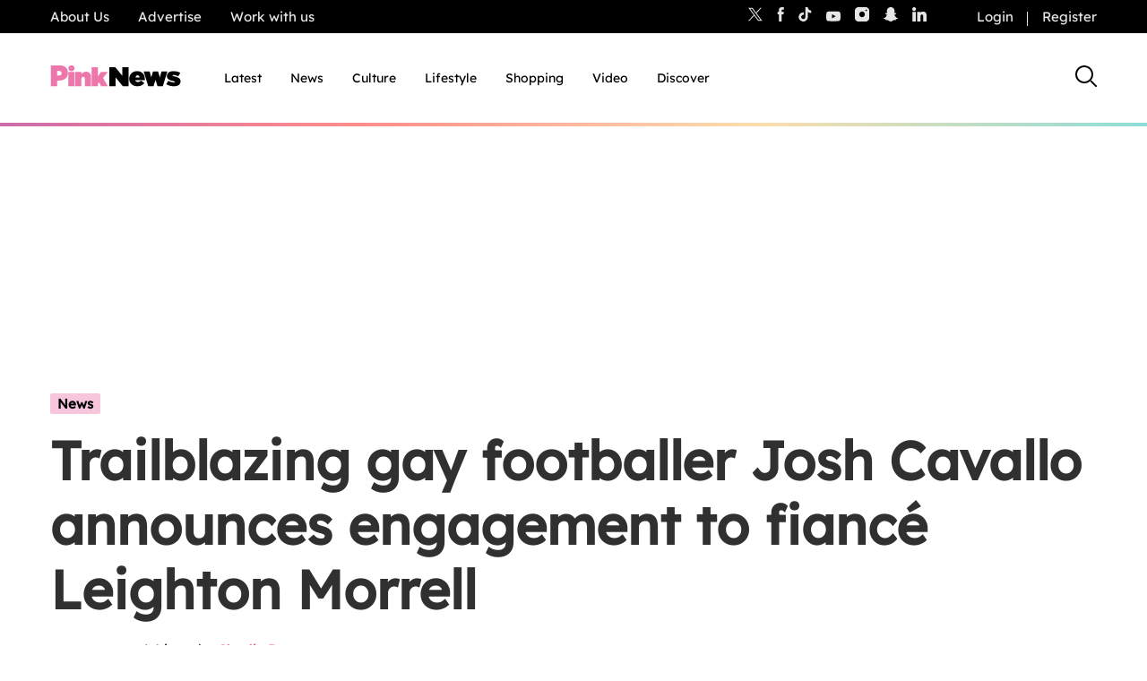

--- FILE ---
content_type: text/html; charset=UTF-8
request_url: https://www.thepinknews.com/2024/03/13/josh-cavallo-announces-engagement-to-fiance-leighton-morrell/
body_size: 41939
content:
<!doctype html>
<html lang="en-US">
  <head>
    <meta name="theme-color" content="#111111">
    <meta charset="UTF-8">
    <meta name="viewport" content="width=device-width, initial-scale=1">

    <link rel="prefetch" href="https://cdn.tagdeliver.com/cipt/18911.js" as="script">
    <link rel="preload" href="https://launchpad.privacymanager.io/latest/launchpad.bundle.js" as="script" />
      <script type="bf96436b634ffa7ec3775b93-text/javascript">"use strict";function _typeof(t){return(_typeof="function"==typeof Symbol&&"symbol"==typeof Symbol.iterator?function(t){return typeof t}:function(t){return t&&"function"==typeof Symbol&&t.constructor===Symbol&&t!==Symbol.prototype?"symbol":typeof t})(t)}!function(){var t=function(){var t,e,o=[],n=window,r=n;for(;r;){try{if(r.frames.__tcfapiLocator){t=r;break}}catch(t){}if(r===n.top)break;r=r.parent}t||(!function t(){var e=n.document,o=!!n.frames.__tcfapiLocator;if(!o)if(e.body){var r=e.createElement("iframe");r.style.cssText="display:none",r.name="__tcfapiLocator",e.body.appendChild(r)}else setTimeout(t,5);return!o}(),n.__tcfapi=function(){for(var t=arguments.length,n=new Array(t),r=0;r<t;r++)n[r]=arguments[r];if(!n.length)return o;"setGdprApplies"===n[0]?n.length>3&&2===parseInt(n[1],10)&&"boolean"==typeof n[3]&&(e=n[3],"function"==typeof n[2]&&n[2]("set",!0)):"ping"===n[0]?"function"==typeof n[2]&&n[2]({gdprApplies:e,cmpLoaded:!1,cmpStatus:"stub"}):o.push(n)},n.addEventListener("message",(function(t){var e="string"==typeof t.data,o={};if(e)try{o=JSON.parse(t.data)}catch(t){}else o=t.data;var n="object"===_typeof(o)&&null!==o?o.__tcfapiCall:null;n&&window.__tcfapi(n.command,n.version,(function(o,r){var a={__tcfapiReturn:{returnValue:o,success:r,callId:n.callId}};t&&t.source&&t.source.postMessage&&t.source.postMessage(e?JSON.stringify(a):a,"*")}),n.parameter)}),!1))};"undefined"!=typeof module?module.exports=t:t()}();</script>
      <script type="bf96436b634ffa7ec3775b93-text/javascript">
          window.__gpp_addFrame=function(e){if(!window.frames[e])if(document.body){var t=document.createElement("iframe");t.style.cssText="display:none",t.name=e,document.body.appendChild(t)}else window.setTimeout(window.__gpp_addFrame,10,e)},window.__gpp_stub=function(){var e=arguments;if(__gpp.queue=__gpp.queue||[],__gpp.events=__gpp.events||[],!e.length||1==e.length&&"queue"==e[0])return __gpp.queue;if(1==e.length&&"events"==e[0])return __gpp.events;var t=e[0],p=e.length>1?e[1]:null,s=e.length>2?e[2]:null;if("ping"===t)p({gppVersion:"1.1",cmpStatus:"stub",cmpDisplayStatus:"hidden",signalStatus:"not ready",supportedAPIs:["2:tcfeuv2","5:tcfcav1","6:uspv1","7:usnat","8:usca","9:usva","10:usco","11:usut","12:usct"],cmpId:0,sectionList:[],applicableSections:[],gppString:"",parsedSections:{}},!0);else if("addEventListener"===t){"lastId"in __gpp||(__gpp.lastId=0),__gpp.lastId++;var n=__gpp.lastId;__gpp.events.push({id:n,callback:p,parameter:s}),p({eventName:"listenerRegistered",listenerId:n,data:!0,pingData:{gppVersion:"1.1",cmpStatus:"stub",cmpDisplayStatus:"hidden",signalStatus:"not ready",supportedAPIs:["2:tcfeuv2","5:tcfcav1","6:uspv1","7:usnat","8:usca","9:usva","10:usco","11:usut","12:usct"],cmpId:0,sectionList:[],applicableSections:[],gppString:"",parsedSections:{}}},!0)}else if("removeEventListener"===t){for(var a=!1,i=0;i<__gpp.events.length;i++)if(__gpp.events[i].id==s){__gpp.events.splice(i,1),a=!0;break}p({eventName:"listenerRemoved",listenerId:s,data:a,pingData:{gppVersion:"1.1",cmpStatus:"stub",cmpDisplayStatus:"hidden",signalStatus:"not ready",supportedAPIs:["2:tcfeuv2","5:tcfcav1","6:uspv1","7:usnat","8:usca","9:usva","10:usco","11:usut","12:usct"],cmpId:0,sectionList:[],applicableSections:[],gppString:"",parsedSections:{}}},!0)}else"hasSection"===t?p(!1,!0):"getSection"===t||"getField"===t?p(null,!0):__gpp.queue.push([].slice.apply(e))},window.__gpp_msghandler=function(e){var t="string"==typeof e.data;try{var p=t?JSON.parse(e.data):e.data}catch(e){p=null}if("object"==typeof p&&null!==p&&"__gppCall"in p){var s=p.__gppCall;window.__gpp(s.command,(function(p,n){var a={__gppReturn:{returnValue:p,success:n,callId:s.callId}};e.source.postMessage(t?JSON.stringify(a):a,"*")}),"parameter"in s?s.parameter:null,"version"in s?s.version:"1.1")}},"__gpp"in window&&"function"==typeof window.__gpp||(window.__gpp=window.__gpp_stub,window.addEventListener("message",window.__gpp_msghandler,!1),window.__gpp_addFrame("__gppLocator"));
      </script>
      <script type="bf96436b634ffa7ec3775b93-text/javascript">
          window._sp_queue = [];
          window._sp_ = {
              config: {
                  accountId: 1911,
                  baseEndpoint: 'https://cdn.privacy-mgmt.com',
                  usnat: { },
                  gdpr: { },
                  events: { onMessageReady: function() {
                          console.log('[event] onMessageReady', arguments);
                      },
                      onMessageReceiveData: function() {
                          console.log('[event] onMessageReceiveData', arguments);
                      },
                      onSPReady: function() {
                          console.log('[event] onSPReady', arguments);
                      },
                      onError: function() {
                          console.log('[event] onError', arguments);
                      },
                      onMessageChoiceSelect: function() {
                          console.log('[event] onMessageChoiceSelect', arguments);
                      },
                      onConsentReady: function (message_type, uuid, string, info) {
                          console.log('[event] onConsentReady', arguments);
                          if((message_type == "usnat") && (info.applies)){
                              /* code to insert the usnat footer link */
                              document.getElementById("pmLink").style.visibility="visible";
                              document.getElementById("pmLink").innerHTML= "Manage Opt-in Status ";
                              document.getElementById("pmLink").onclick= function(){
                                  window._sp_.usnat.loadPrivacyManagerModal('1325957');
                              }
                          }
                          if((message_type == "gdpr") && (info.applies)){
                              /* code to insert the GDPR footer link */
                              document.getElementById("pmLink").style.visibility="visible";
                              document.getElementById("pmLink").innerHTML= "Manage consent";
                              document.getElementById("pmLink").onclick= function(){
                                  window._sp_.gdpr.loadPrivacyManagerModal('849355');
                              }
                          }
                      },
                      onPrivacyManagerAction: function() {
                          console.log('[event] onPrivacyManagerAction', arguments);
                      },
                      onPMCancel: function() {
                          console.log('[event] onPMCancel', arguments);
                      } }
              }
          }
      </script>
      <script src='https://cdn.privacy-mgmt.com/unified/wrapperMessagingWithoutDetection.js' async type="bf96436b634ffa7ec3775b93-text/javascript"></script>
            <script type="bf96436b634ffa7ec3775b93-text/javascript">
            window.wpAdTargeting = {
                wp_post_id: 757371,
                wp_post_type: 'post',
                wp_post_category: ["News"],
                wp_post_tags: ["football","Josh Cavallo"],
                limit_ads: null            };
        </script>
      
    
    <script src="https://cdn.tagdeliver.com/cipt/18911.js" type="bf96436b634ffa7ec3775b93-text/javascript"></script>

    <link rel="apple-touch-icon-precomposed" sizes="57x57" href="https://www.thepinknews.com/wp-content/themes/pinknews/.src/images/favicons/apple-touch-icon-57x57.png" />
    <link rel="apple-touch-icon-precomposed" sizes="114x114" href="https://www.thepinknews.com/wp-content/themes/pinknews/.src/images/favicons/apple-touch-icon-114x114.png" />
    <link rel="apple-touch-icon-precomposed" sizes="72x72" href="https://www.thepinknews.com/wp-content/themes/pinknews/.src/images/favicons/apple-touch-icon-72x72.png" />
    <link rel="apple-touch-icon-precomposed" sizes="144x144" href="https://www.thepinknews.com/wp-content/themes/pinknews/.src/images/favicons/apple-touch-icon-144x144.png" />
    <link rel="apple-touch-icon-precomposed" sizes="60x60" href="https://www.thepinknews.com/wp-content/themes/pinknews/.src/images/favicons/apple-touch-icon-60x60.png" />
    <link rel="apple-touch-icon-precomposed" sizes="120x120" href="https://www.thepinknews.com/wp-content/themes/pinknews/.src/images/favicons/apple-touch-icon-120x120.png" />
    <link rel="apple-touch-icon-precomposed" sizes="76x76" href="https://www.thepinknews.com/wp-content/themes/pinknews/.src/images/favicons/apple-touch-icon-76x76.png" />
    <link rel="apple-touch-icon-precomposed" sizes="152x152" href="https://www.thepinknews.com/wp-content/themes/pinknews/.src/images/favicons/apple-touch-icon-152x152.png" />
    <link rel="icon" type="image/png" href="https://www.thepinknews.com/wp-content/themes/pinknews/.src/images/favicons/favicon-196x196.png" sizes="196x196" />
    <link rel="icon" type="image/png" href="https://www.thepinknews.com/wp-content/themes/pinknews/.src/images/favicons/favicon-96x96.png" sizes="96x96" />
    <link rel="icon" type="image/png" href="https://www.thepinknews.com/wp-content/themes/pinknews/.src/images/favicons/favicon-32x32.png" sizes="32x32" />
    <link rel="icon" type="image/png" href="https://www.thepinknews.com/wp-content/themes/pinknews/.src/images/favicons/favicon-16x16.png" sizes="16x16" />
    <link rel="icon" type="image/png" href="https://www.thepinknews.com/wp-content/themes/pinknews/.src/images/favicons/favicon-128.png" sizes="128x128" />
    <meta name="application-name" content="PinkNews Gay news, reviews and comment from the world&'s most read lesbian, gay, bisexual and trans news service"/>
    <meta name="msapplication-TileColor" content="#FFFFFF" />
    <meta name="msapplication-TileImage" content="https://www.thepinknews.com/wp-content/themes/pinknews/.src/images/favicons/mstile-144x144.png" />
    <meta name="msapplication-square70x70logo" content="https://www.thepinknews.com/wp-content/themes/pinknews/.src/images/favicons/mstile-70x70.png" />
    <meta name="msapplication-square150x150logo" content="https://www.thepinknews.com/wp-content/themes/pinknews/.src/images/favicons/mstile-150x150.png" />
    <meta name="msapplication-wide310x150logo" content="https://www.thepinknews.com/wp-content/themes/pinknews/.src/images/favicons/mstile-310x150.png" />
    <meta name="msapplication-square310x310logo" content="https://www.thepinknews.com/wp-content/themes/pinknews/.src/images/favicons/mstile-310x310.png" />
    <script type="bf96436b634ffa7ec3775b93-text/javascript">(function(w,d,s,l,i){w[l]=w[l]||[];w[l].push({'gtm.start':new Date().getTime(),event:'gtm.js'});var f=d.getElementsByTagName(s)[0],j=d.createElement(s),dl=l!='dataLayer'?'&l='+l:'';j.async=true;j.src='https://www.googletagmanager.com/gtm.js?id='+i+dl;f.parentNode.insertBefore(j,f);})(window,document,'script','dataLayer','GTM-MJ6JMN');</script>
    <script async defer data-cfasync="false" src="https://launchpad-wrapper.privacymanager.io/f4668cb3-4182-432d-b942-dd054ddea318/launchpad-liveramp.js"></script>
    <script async="" src="//cdn.taboola.com/libtrc/pinknews/loader.js" id="tb_loader_script" type="bf96436b634ffa7ec3775b93-text/javascript"></script>

    
        <meta name='robots' content='index, follow, max-image-preview:large, max-snippet:-1, max-video-preview:-1' />

	<!-- This site is optimized with the Yoast SEO Premium plugin v26.3 (Yoast SEO v26.3) - https://yoast.com/wordpress/plugins/seo/ -->
	<title>Josh Cavallo announces engagement to fiancé Leighton Morrell</title>
	<meta name="description" content="Footballer Josh Cavallo has announced his engagement to fiancé Leighton Morrell after popping the question at Adelaide United&#039;s stadium." />
	<link rel="canonical" href="https://www.thepinknews.com/2024/03/13/josh-cavallo-announces-engagement-to-fiance-leighton-morrell/" />
	<meta property="og:locale" content="en_US" />
	<meta property="og:type" content="article" />
	<meta property="og:title" content="Footballer Josh Cavallo announces engagement to fiancé Leighton Morrell" />
	<meta property="og:description" content="Footballer Josh Cavallo has announced his engagement to fiancé Leighton Morrell after popping the question at Adelaide United&#039;s stadium." />
	<meta property="og:url" content="https://www.thepinknews.com/2024/03/13/josh-cavallo-announces-engagement-to-fiance-leighton-morrell/" />
	<meta property="og:site_name" content="PinkNews | Latest lesbian, gay, bi and trans news | LGBTQ+ news" />
	<meta property="article:publisher" content="https://www.facebook.com/PinkNews" />
	<meta property="article:published_time" content="2024-03-13T12:59:54+00:00" />
	<meta property="article:modified_time" content="2024-03-13T13:00:01+00:00" />
	<meta property="og:image" content="https://www.thepinknews.com/wp-content/uploads/2024/03/Josh-Cavallo-partner-Leighton-Morrell-gay-engaged.jpg" />
	<meta property="og:image:width" content="1995" />
	<meta property="og:image:height" content="1140" />
	<meta property="og:image:type" content="image/jpeg" />
	<meta name="author" content="Charlie Duncan" />
	<meta name="twitter:card" content="summary_large_image" />
	<meta name="twitter:creator" content="@PinkNews" />
	<meta name="twitter:site" content="@PinkNews" />
	<script type="application/ld+json" class="yoast-schema-graph">{"@context":"https://schema.org","@graph":[{"@type":"Article","@id":"https://www.thepinknews.com/2024/03/13/josh-cavallo-announces-engagement-to-fiance-leighton-morrell/#article","isPartOf":{"@id":"https://www.thepinknews.com/2024/03/13/josh-cavallo-announces-engagement-to-fiance-leighton-morrell/"},"author":{"name":"Charlie Duncan","@id":"https://www.thepinknews.com/#/schema/person/92554055a5bfeaaa9ee7c15de832ef2b"},"headline":"Trailblazing gay footballer Josh Cavallo announces engagement to fiancé Leighton Morrell","datePublished":"2024-03-13T12:59:54+00:00","dateModified":"2024-03-13T13:00:01+00:00","mainEntityOfPage":{"@id":"https://www.thepinknews.com/2024/03/13/josh-cavallo-announces-engagement-to-fiance-leighton-morrell/"},"wordCount":408,"publisher":{"@id":"https://www.thepinknews.com/#organization"},"image":{"@id":"https://www.thepinknews.com/2024/03/13/josh-cavallo-announces-engagement-to-fiance-leighton-morrell/#primaryimage"},"thumbnailUrl":"https://www.thepinknews.com/wp-content/uploads/2024/03/Josh-Cavallo-partner-Leighton-Morrell-gay-engaged.jpg","keywords":["football","Josh Cavallo"],"articleSection":["News"],"inLanguage":"en-US","copyrightYear":"2024","copyrightHolder":{"@id":"https://www.thepinknews.com/#organization"}},{"@type":"WebPage","@id":"https://www.thepinknews.com/2024/03/13/josh-cavallo-announces-engagement-to-fiance-leighton-morrell/","url":"https://www.thepinknews.com/2024/03/13/josh-cavallo-announces-engagement-to-fiance-leighton-morrell/","name":"Josh Cavallo announces engagement to fiancé Leighton Morrell","isPartOf":{"@id":"https://www.thepinknews.com/#website"},"primaryImageOfPage":{"@id":"https://www.thepinknews.com/2024/03/13/josh-cavallo-announces-engagement-to-fiance-leighton-morrell/#primaryimage"},"image":{"@id":"https://www.thepinknews.com/2024/03/13/josh-cavallo-announces-engagement-to-fiance-leighton-morrell/#primaryimage"},"thumbnailUrl":"https://www.thepinknews.com/wp-content/uploads/2024/03/Josh-Cavallo-partner-Leighton-Morrell-gay-engaged.jpg","datePublished":"2024-03-13T12:59:54+00:00","dateModified":"2024-03-13T13:00:01+00:00","description":"Footballer Josh Cavallo has announced his engagement to fiancé Leighton Morrell after popping the question at Adelaide United's stadium.","breadcrumb":{"@id":"https://www.thepinknews.com/2024/03/13/josh-cavallo-announces-engagement-to-fiance-leighton-morrell/#breadcrumb"},"inLanguage":"en-US","potentialAction":[{"@type":"ReadAction","target":["https://www.thepinknews.com/2024/03/13/josh-cavallo-announces-engagement-to-fiance-leighton-morrell/"]}]},{"@type":"ImageObject","inLanguage":"en-US","@id":"https://www.thepinknews.com/2024/03/13/josh-cavallo-announces-engagement-to-fiance-leighton-morrell/#primaryimage","url":"https://www.thepinknews.com/wp-content/uploads/2024/03/Josh-Cavallo-partner-Leighton-Morrell-gay-engaged.jpg","contentUrl":"https://www.thepinknews.com/wp-content/uploads/2024/03/Josh-Cavallo-partner-Leighton-Morrell-gay-engaged.jpg","width":1995,"height":1140,"caption":"Josh Cavallo (L) got engaged to partner Leighton Morrell (R) at his home football ground. (Getty/Instagram/Josh Cavallo)"},{"@type":"BreadcrumbList","@id":"https://www.thepinknews.com/2024/03/13/josh-cavallo-announces-engagement-to-fiance-leighton-morrell/#breadcrumb","itemListElement":[{"@type":"ListItem","position":1,"name":"Home","item":"https://www.thepinknews.com/"},{"@type":"ListItem","position":2,"name":"Trailblazing gay footballer Josh Cavallo announces engagement to fiancé Leighton Morrell"}]},{"@type":"WebSite","@id":"https://www.thepinknews.com/#website","url":"https://www.thepinknews.com/","name":"PinkNews | Latest lesbian, gay, bi and trans news | LGBTQ+ news","description":"PinkNews covers politics, entertainment, religion and community news for the gay, lesbian, bisexual and transgender community in the UK and worldwide.","publisher":{"@id":"https://www.thepinknews.com/#organization"},"alternateName":"PinkNews | LGBTQ+ News","potentialAction":[{"@type":"SearchAction","target":{"@type":"EntryPoint","urlTemplate":"https://www.thepinknews.com/?s={search_term_string}"},"query-input":{"@type":"PropertyValueSpecification","valueRequired":true,"valueName":"search_term_string"}}],"inLanguage":"en-US"},{"@type":"Organization","@id":"https://www.thepinknews.com/#organization","name":"PinkNews","url":"https://www.thepinknews.com/","logo":{"@type":"ImageObject","inLanguage":"en-US","@id":"https://www.thepinknews.com/#/schema/logo/image/","url":"https://www.thepinknews.com/wp-content/uploads/2019/05/pink-news-logo.png","contentUrl":"https://www.thepinknews.com/wp-content/uploads/2019/05/pink-news-logo.png","width":272,"height":48,"caption":"PinkNews"},"image":{"@id":"https://www.thepinknews.com/#/schema/logo/image/"},"sameAs":["https://www.facebook.com/PinkNews","https://x.com/PinkNews","https://www.instagram.com/pinknews","https://www.tiktok.com/@pinknews","https://story.snapchat.com/p/bb368e8e-7d31-4373-b114-9a2f6991a04d/1575829652113408"]},{"@type":"Person","@id":"https://www.thepinknews.com/#/schema/person/92554055a5bfeaaa9ee7c15de832ef2b","name":"Charlie Duncan","image":{"@type":"ImageObject","inLanguage":"en-US","@id":"https://www.thepinknews.com/#/schema/person/image/","url":"https://secure.gravatar.com/avatar/335838f493908191eb6c92d0dcd2b1a809ec077a486096cd5fd0ed7e7054b363?s=96&d=mm&r=g","contentUrl":"https://secure.gravatar.com/avatar/335838f493908191eb6c92d0dcd2b1a809ec077a486096cd5fd0ed7e7054b363?s=96&d=mm&r=g","caption":"Charlie Duncan"},"url":"https://www.thepinknews.com/author/charlie-duncan/"}]}</script>
	<!-- / Yoast SEO Premium plugin. -->


<link rel='dns-prefetch' href='//proxy.beyondwords.io' />
<link rel='dns-prefetch' href='//cdn.parsely.com' />
<link rel='dns-prefetch' href='//kit.fontawesome.com' />
<link rel='dns-prefetch' href='//widgets.jobbio.com' />
<link rel='dns-prefetch' href='//cdn.taboola.com' />
<link rel='dns-prefetch' href='//player.target-video.com' />
<link rel='dns-prefetch' href='//stats.wp.com' />
<style id='wp-img-auto-sizes-contain-inline-css'>
img:is([sizes=auto i],[sizes^="auto," i]){contain-intrinsic-size:3000px 1500px}
/*# sourceURL=wp-img-auto-sizes-contain-inline-css */
</style>
<link rel='stylesheet' id='all-css-2' href='https://www.thepinknews.com/wp-includes/css/dist/block-library/style.min.css?m=1765909332g' type='text/css' media='all' />
<style id='wp-block-library-inline-css'>
/*wp_block_styles_on_demand_placeholder:6970fca6e6f12*/
/*# sourceURL=wp-block-library-inline-css */
</style>
<style id='classic-theme-styles-inline-css'>
/*! This file is auto-generated */
.wp-block-button__link{color:#fff;background-color:#32373c;border-radius:9999px;box-shadow:none;text-decoration:none;padding:calc(.667em + 2px) calc(1.333em + 2px);font-size:1.125em}.wp-block-file__button{background:#32373c;color:#fff;text-decoration:none}
/*# sourceURL=/wp-includes/css/classic-themes.min.css */
</style>
<link rel='stylesheet' id='all-css-4' href='https://www.thepinknews.com/_static/??-eJx9jtEKwjAMRX/ILkzEsgfxW2YX2mAbS5NS9vd2E1EQfLh5Ojn3QsvGPViRFXKsnlggE98Zm5jtRFTFYhotHjtSb5EcOPlHmRc1dOoAX34NmPDzCKJrxB8qVfMeIjgXFwDjLEouF+y1C4nu/YF8iD1K7M2ukiERb75ruoz2bO04TcfTE+fYVac=' type='text/css' media='all' />
<script type="bf96436b634ffa7ec3775b93-text/javascript" id="sso_integration-js-extra">
/* <![CDATA[ */
var ssoUserInfo = {"userLoggedIn":"","userId":null,"homeUrl":"https://www.thepinknews.com","ajax_url":"https://www.thepinknews.com/wp-admin/admin-ajax.php","logout_nonce":"3b34de416d","postId":"757371","userRole":""};
//# sourceURL=sso_integration-js-extra
/* ]]> */
</script>
<script type="bf96436b634ffa7ec3775b93-text/javascript" id="pinknews-newsletter-widget-js-extra">
/* <![CDATA[ */
var wp_ajax = {"ajax_url":"https://www.thepinknews.com/wp-admin/admin-ajax.php","requestNonce":"00f5f4acf3"};
//# sourceURL=pinknews-newsletter-widget-js-extra
/* ]]> */
</script>
<script type="bf96436b634ffa7ec3775b93-text/javascript" src="https://www.thepinknews.com/_static/??-eJyFzk0OAiEMBeALyVQzUTML41mUabAIBaGEzO0Ff6Ib46Zd9OvLgxqVDizIAnJBjxki8ZWxZrAZcg6K2tWkk1DgweYVtA9i7cqMD2JvBdPyWoOn/0h56nn4jd8doiuG+FNC9eFQBJOqNBtspJwd6Z76G6knaulHf9jsd9tpPY3jaO/NOVnt"></script><script type="bf96436b634ffa7ec3775b93-text/javascript" src="https://kit.fontawesome.com/a27dd6c46b.js" id="font-awesome-kit-js"></script>
<script type="bf96436b634ffa7ec3775b93-text/javascript" src="//cdn.taboola.com/webpush/publishers/1725771/taboola-push-sdk.js" id="pn-taboola-push-js" async="async" data-wp-strategy="async"></script>
<script type="bf96436b634ffa7ec3775b93-text/javascript" src="//player.target-video.com/player/build/targetvideo.min.js" id="pn-target-video-js-js"></script>
	<style>img#wpstats{display:none}</style>
		<script type="application/ld+json" class="wp-parsely-metadata">{"@context":"https:\/\/schema.org","@type":"NewsArticle","headline":"Trailblazing gay footballer Josh Cavallo announces engagement to fianc\u00e9 Leighton Morrell","url":"https:\/\/www.thepinknews.com\/2024\/03\/13\/josh-cavallo-announces-engagement-to-fiance-leighton-morrell\/","mainEntityOfPage":{"@type":"WebPage","@id":"https:\/\/www.thepinknews.com\/2024\/03\/13\/josh-cavallo-announces-engagement-to-fiance-leighton-morrell\/"},"thumbnailUrl":"https:\/\/www.thepinknews.com\/wp-content\/uploads\/2024\/03\/Josh-Cavallo-partner-Leighton-Morrell-gay-engaged.jpg?w=150","image":{"@type":"ImageObject","url":"https:\/\/www.thepinknews.com\/wp-content\/uploads\/2024\/03\/Josh-Cavallo-partner-Leighton-Morrell-gay-engaged.jpg"},"articleSection":"News","author":[{"@type":"Person","name":"Charlie Duncan"}],"creator":["Charlie Duncan"],"publisher":{"@type":"Organization","name":"PinkNews | Latest lesbian, gay, bi and trans news | LGBTQ+ news","logo":"https:\/\/s31242.pcdn.co\/wp-content\/uploads\/2019\/05\/pink-news-logo.png"},"keywords":["football","josh cavallo"],"dateCreated":"2024-03-13T12:59:54Z","datePublished":"2024-03-13T12:59:54Z","dateModified":"2024-03-13T13:00:01Z"}</script><script type="bf96436b634ffa7ec3775b93-text/javascript">
			document.addEventListener( "DOMContentLoaded", function() {
				var div, i,
					youtubePlayers = document.getElementsByClassName( "video-seo-youtube-player" );
				for ( i = 0; i < youtubePlayers.length; i++ ) {
					div = document.createElement( "div" );
					div.className = "video-seo-youtube-embed-loader";
					div.setAttribute( "data-id", youtubePlayers[ i ].dataset.id );
					div.setAttribute( "tabindex", "0" );
					div.setAttribute( "role", "button" );
					div.setAttribute(
						"aria-label", "Load YouTube video"
					);
					div.innerHTML = videoSEOGenerateYouTubeThumbnail( youtubePlayers[ i ].dataset.id );
					div.addEventListener( "click", videoSEOGenerateYouTubeIframe );
					div.addEventListener( "keydown", videoSEOYouTubeThumbnailHandleKeydown );
					div.addEventListener( "keyup", videoSEOYouTubeThumbnailHandleKeyup );
					youtubePlayers[ i ].appendChild( div );
				}
			} );

			function videoSEOGenerateYouTubeThumbnail( id ) {
				var thumbnail = '<picture class="video-seo-youtube-picture">\n' +
					'<source class="video-seo-source-to-maybe-replace" media="(min-width: 801px)" srcset="https://i.ytimg.com/vi/' + id + '/maxresdefault.jpg" >\n' +
					'<source class="video-seo-source-hq" media="(max-width: 800px)" srcset="https://i.ytimg.com/vi/' + id + '/hqdefault.jpg">\n' +
					'<img onload="videoSEOMaybeReplaceMaxResSourceWithHqSource( event );" src="https://i.ytimg.com/vi/' + id + '/hqdefault.jpg" width="480" height="360" loading="eager" alt="">\n' +
					'</picture>\n',
					play = '<div class="video-seo-youtube-player-play"></div>';
				return thumbnail.replace( "ID", id ) + play;
			}

			function videoSEOMaybeReplaceMaxResSourceWithHqSource( event ) {
				var sourceMaxRes,
					sourceHighQuality,
					loadedThumbnail = event.target,
					parent = loadedThumbnail.parentNode;

				if ( loadedThumbnail.naturalWidth < 150 ) {
					sourceMaxRes = parent.querySelector(".video-seo-source-to-maybe-replace");
					sourceHighQuality = parent.querySelector(".video-seo-source-hq");
					sourceMaxRes.srcset = sourceHighQuality.srcset;
					parent.className = "video-seo-youtube-picture video-seo-youtube-picture-replaced-srcset";
				}
			}

			function videoSEOYouTubeThumbnailHandleKeydown( event ) {
				if ( event.keyCode !== 13 && event.keyCode !== 32 ) {
					return;
				}

				if ( event.keyCode === 13 ) {
					videoSEOGenerateYouTubeIframe( event );
				}

				if ( event.keyCode === 32 ) {
					event.preventDefault();
				}
			}

			function videoSEOYouTubeThumbnailHandleKeyup( event ) {
				if ( event.keyCode !== 32 ) {
					return;
				}

				videoSEOGenerateYouTubeIframe( event );
			}

			function videoSEOGenerateYouTubeIframe( event ) {
				var el = ( event.type === "click" ) ? this : event.target,
					iframe = document.createElement( "iframe" );

				iframe.setAttribute( "src", "https://www.youtube.com/embed/" + el.dataset.id + "?autoplay=1&enablejsapi=1&origin=https%3A%2F%2Fwww.thepinknews.com" );
				iframe.setAttribute( "frameborder", "0" );
				iframe.setAttribute( "allowfullscreen", "1" );
				iframe.setAttribute( "allow", "accelerometer; autoplay; clipboard-write; encrypted-media; gyroscope; picture-in-picture" );
				el.parentNode.replaceChild( iframe, el );
			}
		</script><script data-cfaasync="false" async src="https://launcher.spot.im/spot/sp_ItmfbYvc" type="bf96436b634ffa7ec3775b93-text/javascript"></script>	<meta name="p:domain_verify" content="16479c0d9b38b39ac9b32da9ad495072"/>
	<script type="bf96436b634ffa7ec3775b93-text/javascript">
		var onloadCallback = function() {
			grecaptcha.render('recaptcha_field', {
				'sitekey': '6LfH7ZooAAAAAFR6XLX7TfEG7AyfKB6BGfaogPjf'
			});
		};
	</script>
	<link rel="icon" href="https://www.thepinknews.com/wp-content/uploads/2022/11/favicon.png?w=32" sizes="32x32" />
<link rel="icon" href="https://www.thepinknews.com/wp-content/uploads/2022/11/favicon.png?w=128" sizes="192x192" />
<link rel="apple-touch-icon" href="https://www.thepinknews.com/wp-content/uploads/2022/11/favicon.png?w=128" />
<meta name="msapplication-TileImage" content="https://www.thepinknews.com/wp-content/uploads/2022/11/favicon.png?w=128" />
		<style type="text/css" id="wp-custom-css">
			.article__content-sponsored:nth-of-type(2) .most-popular-container {
	left: auto !important;
	right: auto !important;
	margin: auto !important;
}

.article__content-most-popular .is-layout-constrained {
	left: auto !important;
	right: auto !important;
	margin: auto !important;
}


.bottom-advertising-padding{
	padding-bottom: 30px;
}

.pn-policy-table p{
	margin-bottom: 0 !important;
}
.page__content{
	background: #ffffffff;
}
.pn-policy-table-heading{
	font-size: 15px;
}
.pn-policy-list-main{
	padding-left: 56px
}
.pn-policy-table-line{
	border-top: solid 2px;
	width: 80% !important;
}
.pn-terms-list-body-indent{
	padding-left: 56px;
}
.pn-terms-list-body-indent p .pn-terms-heading .pn-terms-list-heading .pn-policy-list-heading {
		margin-bottom: 24px;
}
.pn-policy-list-list{
	margin-bottom: 24px;
}
.pn-policy-list-list ol{
	padding-left: 28px;
	margin-top: 24px;
}
.pn-policy-paragraph-group-2{
	padding-bottom: 24px;
}
.pn-terms-list-body{
	padding-left: 28px;
}
.pn-policy-list-body{
		padding-left: 28px;
}
@media screen and (max-width: 768px) {
    .pn-terms-padding .pn-policy-padding{ 
        padding: 4%;
				padding-top: 0;
	padding-bottom: 0;
    }
}
/* Extra small devices (phones, 600px and down) */
@media screen and (max-width: 600px) {
		.pn-policy-table-list{
	height: 324px;
			display: table-cell;
	vertical-align: middle;
}
	.pn-policy-table-spacer{
height: 150px;
width: auto;}
}
/* Small devices (portrait tablets and large phones, 600px and up) */
@media screen and (min-width: 600px) {	
	.pn-policy-table-list{
	height: 324px;
			display: table-cell;
	vertical-align: middle;
}
	.pn-policy-table-spacer{
height: 150px;
width: auto;}
.pn-policy-table-spacer-category-1 p{
padding-top: 170px;
	padding-bottom: 170px;
	
}
.pn-policy-table-spacer-category-2{
height: 50px}
.pn-policy-table-spacer-category-3{
height: 110px}
.pn-policy-table-spacer-category-4{
height: 100px;
}
	
	.pn-policy-table-content-align-category-2{
  height: 172px;
    display: flex;
  justify-content: center;
  align-items: center;
	
}
	
.pn-policy-table-content-align-category-3{
	height: 292px;
    display: flex;
  justify-content: center;
  align-items: center;
}
.pn-policy-table-content-align-category-4{
	  height: 272px;
    display: flex;
  justify-content: center;
  align-items: center;
	
}
	
.pn-policy-table-text{
	height: 412px;
	padding: 0;
	margin: 0;
	    display: flex;
  justify-content: center;
  align-items: center;
}
}
/* Medium devices (landscape tablets, 768px and up) */
@media screen and (min-width: 768px) {	
	.pn-policy-table-list{
	height: 324px;
			display: table-cell;
	vertical-align: middle;
}
	.pn-policy-table-spacer{
height: 150px;
width: auto;}
	
	.pn-policy-table-2-content{
	padding: 0 auto;
	margin-top: 24px;
		margin-bottom: 24px;
}
	
	.pn-terms-padding .pn-policy-padding{
	padding: 15%;
	padding-top: 0;
	padding-bottom: 0;
}
}
/* Large devices (laptops/desktops, 992px and up) */
@media screen and (min-width: 992px) {
	.pn-policy-table-list{
			display: table-cell;
	vertical-align: middle;
}
	
	.pn-policy-table-spacer{
height: 125px;
width: auto;}
.pn-policy-table-list{
	height: 274px;
}
.pn-policy-table-list{
	display: table-cell;
	vertical-align: middle;
}
.pn-policy-table-spacer-category-1 p{
padding-top: 140px;
	padding-bottom: 140px;
	
}
.pn-policy-table-spacer-category-2{
height: 40px}
.pn-policy-table-spacer-category-3{
height: 80px}
.pn-policy-table-spacer-category-4{
height: 80px;
}
.pn-policy-table-text{
	height: 352px;
	    display: flex;
  justify-content: center;
  align-items: center;
}
.pn-policy-table-2-content{
	padding: 0 auto;
	margin-top: 24px;
	margin-bottom: 24px;
}
.pn-policy-table-content-align-category-2{
  height: 152px;
    display: flex;
  justify-content: center;
  align-items: center;
	
}
.pn-policy-table-content-align-category-3{
	height: 232px;
    display: flex;
  justify-content: center;
  align-items: center;
}
.pn-policy-table-content-align-category-4{
	  height: 232px;
    display: flex;
  justify-content: center;
  align-items: center;
	
}
}

main {
	background: white;
}

.article__content {
	display: block!important;
}

div[data-spotim-module="pitc"] {
    display: none;
}

#PinkNews_Site_Passback_Multisize_Unit,
#Mobile_Web_Adhesion_Bottom {
	display: flex;
	justify-content: center;
}

.pn-trans-gradient {
	left: auto;
	right: auto;
	margin-left:0;
	margin-right: 0;
	width: 100%;
}

.video-player {
	max-width: 777px;
}

.pagicle-widget__container {
	border-bottom: 0 !important;
}		</style>
		
  </head>
  <body class="wp-singular post-template-default single single-post postid-757371 single-format-standard wp-theme-pinknews josh-cavallo-announces-engagement-to-fiance-leighton-morrell" data-country="us" data-device="desktop" data-post-id="757371" >

  
<!-- Google Tag Manager (noscript) -->
<noscript><iframe src="https://www.googletagmanager.com/ns.html?id=GTM-MJ6JMN"
height="0" width="0" style="display:none;visibility:hidden"></iframe></noscript>
<!-- End Google Tag Manager (noscript) -->

    <!-- Begin comScore Tag -->
<script type="bf96436b634ffa7ec3775b93-text/javascript">
	var _comscore = _comscore || [];
	_comscore.push({ c1: "2", c2: "18667741" });
	(function() {
		var s = document.createElement("script"), el = document.getElementsByTagName("script")[0]; s.async = true;
		s.src = "https://sb.scorecardresearch.com/cs/18667741/beacon.js";
		el.parentNode.insertBefore(s, el);
	})();
</script>
<noscript>
	<img src="https://sb.scorecardresearch.com/p?c1=2&amp;c2=18667741&amp;cv=3.6.0&amp;cj=1">
</noscript>
<!-- End comScore Tag -->
<header class="header">
		<div class="header__top-bar">
	<div class="header__top-bar--wrapper" data-header-top>
		<div class="header__top-bar--nav" data-top-menu>
			<ul id="menu-top-menu" class="header__top-bar--nav_list"><li  class='no-js am-list-item am-outbound menu-item menu-item-type-custom menu-item-object-custom'><a class='am-link' href='https://careers.thepinknews.com/'>About Us</a></li><li  class='no-js am-list-item menu-item menu-item-type-post_type menu-item-object-page'><a class='am-link' href='https://www.thepinknews.com/advertise/'>Advertise</a></li><li  class='no-js am-list-item am-outbound menu-item menu-item-type-custom menu-item-object-custom'><a class='am-link' href='https://careers.thepinknews.com'>Work with us</a></li></ul>		</div>
		<div class="header__top-bar--social" data-social>
			<ul class="header__top-bar--social_list">
				<li class="header__top-bar--social_list--twitter"><a target="_blank" href="https://twitter.com/PinkNews/"><svg width="16" height="16" viewBox="0 0 24 24" fill="none" xmlns="http://www.w3.org/2000/svg">
<path d="M0.0571192 1L9.10231 13.0494L0 22.8461H2.04856L10.0176 14.2689L16.4564 22.8461H23.4278L13.8736 10.1189L22.346 1H20.2974L12.9583 8.89937L7.02847 1H0.0571192ZM3.06969 2.50338H6.27234L20.4147 21.3425H17.2121L3.06969 2.50338Z" fill="#e6e6e6"/>
</svg>
</a></li>
				<li class="header__top-bar--social_list--facebook"><a target="_blank" href="https://en-gb.facebook.com/pinknews/"><svg width="8" height="16" viewBox="0 0 8 16" fill="none" xmlns="http://www.w3.org/2000/svg">
<path d="M7.46965 8.00387H5.3389V16H2.1699V8.00387H0.666748V5.18354H2.1699V3.35496C2.1699 2.04552 2.76651 0 5.36215 0H7.6866V2.75061H5.982C5.70307 2.75061 5.31566 2.89782 5.31566 3.52542V5.18354H7.72534L7.46965 8.00387Z" fill="#E6E6E6"/>
</svg>
</a></li>
				<li class="header__top-bar--social_list--tiktok"><a target="_blank" href="https://www.tiktok.com/@pinknews"><svg width="15" height="16" viewBox="0 0 15 16" fill="none" xmlns="http://www.w3.org/2000/svg">
<path d="M10.4986 0C10.5141 0.434738 10.5898 0.865229 10.7234 1.27922C10.8795 1.7275 11.1258 2.13903 11.4472 2.48839C11.7685 2.83775 12.1581 3.11753 12.5918 3.31046C13.1401 3.56701 13.7268 3.732 14.3285 3.79889V6.55115C12.955 6.53889 11.6173 6.11192 10.4908 5.3262V5.42698C10.4908 7.30834 10.4908 9.19745 10.4908 11.0943C10.4881 11.773 10.3205 12.4408 10.0024 13.0403C9.66866 13.7317 9.18982 14.3431 8.59847 14.8328C8.00712 15.3224 7.31717 15.6789 6.57562 15.8778C5.91358 16.0407 5.22192 16.0407 4.55988 15.8778C3.42345 15.6541 2.38839 15.0728 1.60605 14.2187C0.928192 13.51 0.496043 12.6022 0.373349 11.6293C0.287436 10.9429 0.339904 10.2462 0.527655 9.58042C0.715406 8.91464 1.03463 8.29322 1.4665 7.75283C1.98654 7.06125 2.68444 6.52368 3.48586 6.19738C4.28727 5.87108 5.16219 5.76827 6.01741 5.89991H6.08719V8.69093L5.84685 8.6289C5.40484 8.52254 4.94036 8.56078 4.5217 8.73801C4.10304 8.91524 3.75229 9.22212 3.521 9.61351C3.28663 9.94974 3.14527 10.3419 3.11124 10.7504C3.0772 11.1588 3.1517 11.569 3.32718 11.9394C3.46571 12.2571 3.6791 12.5366 3.94911 12.754C4.21913 12.9713 4.53774 13.1201 4.87775 13.1876C5.23571 13.2804 5.61119 13.2822 5.97002 13.1928C6.32885 13.1034 6.65963 12.9257 6.93225 12.6759C7.30528 12.3947 7.57727 12.0003 7.70753 11.5517C7.73868 11.4328 7.75431 11.3103 7.75405 11.1873C7.75405 7.50733 7.75405 3.82215 7.75405 0.131798V0H10.4986Z" fill="#E6E6E6"/>
</svg>
</a></li>
				<li class="header__top-bar--social_list--youtube"><a target="_blank" href="https://www.youtube.com/channel/UCQLRK5wiWGmzp4dnFt0arwA/"><svg width="16" height="12" viewBox="0 0 16 12" fill="none" xmlns="http://www.w3.org/2000/svg">
<path d="M6.40708 8.54666V3.81999L10.5737 6.17999L6.40708 8.54666ZM15.6737 2.39332C15.5788 2.0594 15.3985 1.75595 15.1507 1.51282C14.9029 1.26969 14.5961 1.09525 14.2604 1.00666C13.0071 0.666656 8.00041 0.666656 8.00041 0.666656C8.00041 0.666656 2.99374 0.666656 1.74041 0.993323C1.40439 1.0841 1.09788 1.261 0.851174 1.50654C0.604471 1.75207 0.426117 2.05774 0.333743 2.39332C0.104046 3.64229 -0.00755724 4.9101 0.000409715 6.17999C-0.00767583 7.44988 0.103929 8.71771 0.333743 9.96666C0.428127 10.2998 0.607374 10.6027 0.853946 10.8458C1.10052 11.0888 1.40597 11.2637 1.74041 11.3533C3.00708 11.6933 8.00041 11.6933 8.00041 11.6933C8.00041 11.6933 13.0071 11.6933 14.2604 11.3667C14.5977 11.2769 14.9055 11.1004 15.1535 10.8548C15.4014 10.6092 15.5808 10.303 15.6737 9.96666C15.8979 8.72153 16.0072 7.45845 16.0004 6.19332C16.0154 4.91904 15.906 3.64634 15.6737 2.39332V2.39332Z" fill="#E6E6E6"/>
</svg>
</a></li>
				<li class="header__top-bar--social_list--instagram"><a target="_blank" href="https://www.instagram.com/pinknews/?hl=en/"><svg width="16" height="16" viewBox="0 0 16 16" fill="none" xmlns="http://www.w3.org/2000/svg">
<path d="M13.4824 3.44157C13.4943 3.56445 13.4804 3.68846 13.4415 3.80565C13.4026 3.92283 13.3396 4.03059 13.2566 4.122C13.1735 4.21341 13.0722 4.28646 12.9592 4.33645C12.8462 4.38644 12.724 4.41226 12.6004 4.41226C12.4768 4.41226 12.3546 4.38644 12.2416 4.33645C12.1286 4.28646 12.0273 4.21341 11.9443 4.122C11.8612 4.03059 11.7982 3.92283 11.7593 3.80565C11.7204 3.68846 11.7065 3.56445 11.7184 3.44157C11.7397 3.22263 11.8418 3.01943 12.0048 2.87158C12.1679 2.72374 12.3802 2.64184 12.6004 2.64184C12.8206 2.64184 13.0329 2.72374 13.196 2.87158C13.359 3.01943 13.4611 3.22263 13.4824 3.44157ZM11.1718 7.99173C11.1718 8.61841 10.9858 9.23102 10.6373 9.75209C10.2888 10.2732 9.7934 10.6793 9.21382 10.9191C8.63424 11.1589 7.99649 11.2217 7.38122 11.0994C6.76594 10.9771 6.20078 10.6754 5.75719 10.2322C5.3136 9.78911 5.01151 9.22452 4.88912 8.60988C4.76674 7.99524 4.82955 7.35815 5.06962 6.77917C5.30969 6.20019 5.71623 5.70533 6.23784 5.35716C6.75944 5.009 7.37268 4.82316 8.00001 4.82316C8.84124 4.82316 9.648 5.15699 10.2428 5.75122C10.8377 6.34544 11.1718 7.15137 11.1718 7.99173ZM4.02487 16H11.9752C12.5044 16 13.0285 15.8957 13.5173 15.6932C14.0062 15.4906 14.4502 15.1937 14.8241 14.8194C15.1979 14.4452 15.4942 14.001 15.696 13.5122C15.8978 13.0235 16.0011 12.4997 16 11.971V4.02896C16.0011 3.50026 15.8978 2.97653 15.696 2.48777C15.4942 1.999 15.1979 1.55479 14.8241 1.18055C14.4502 0.806322 14.0062 0.509421 13.5173 0.306846C13.0285 0.10427 12.5044 -1.11919e-06 11.9752 0H4.02487C3.49562 -1.11919e-06 2.97157 0.10427 2.48272 0.306846C1.99386 0.509421 1.5498 0.806322 1.17595 1.18055C0.8021 1.55479 0.505805 1.999 0.304026 2.48777C0.102247 2.97653 -0.0010549 3.50026 3.40836e-05 4.02896V11.9628C-0.00214676 12.4922 0.100349 13.0168 0.301639 13.5065C0.50293 13.9962 0.799051 14.4414 1.17301 14.8165C1.54697 15.1916 1.9914 15.4893 2.4808 15.6924C2.97019 15.8955 3.49492 16 4.02487 16Z" fill="#E6E6E6"/>
</svg>
</a></li>
				<li class="header__top-bar--social_list--snapchat"><a target="_blank" href="https://www.snapchat.com/discover/PinkNews/3887609375"><svg width="16" height="16" viewBox="0 0 16 16" fill="none" xmlns="http://www.w3.org/2000/svg">
<path d="M15.9833 12.5754C15.8889 12.8156 15.4531 13.1487 13.957 13.3967C13.8335 13.3967 13.7827 13.5904 13.71 13.9468C13.71 14.0785 13.6592 14.2025 13.6229 14.3419C13.6124 14.3939 13.5845 14.4399 13.5443 14.4713C13.5041 14.5028 13.4546 14.5174 13.405 14.5124V14.5124C13.2925 14.5079 13.1807 14.4924 13.0709 14.4659C12.7748 14.399 12.473 14.3653 12.1703 14.3652C11.9514 14.3646 11.7328 14.3827 11.5166 14.4194C11.0641 14.5459 10.6428 14.7759 10.282 15.0935C9.68539 15.6471 8.92953 15.9669 8.13942 16H7.93606C7.14594 15.9669 6.39008 15.6471 5.79351 15.0935C5.43265 14.7759 5.01134 14.5459 4.55882 14.4194C4.34265 14.3827 4.12406 14.3646 3.90516 14.3652C3.60225 14.3678 3.30042 14.4042 3.00457 14.4736C2.89204 14.4998 2.778 14.5179 2.66321 14.5279C2.61084 14.5331 2.55845 14.518 2.51573 14.4852C2.47302 14.4524 2.44285 14.4043 2.4308 14.3497C2.39207 14.2102 2.36302 14.0785 2.34365 13.9545C2.27828 13.6214 2.22744 13.4199 2.09671 13.4044C0.556983 13.172 0.121211 12.8156 0.00500492 12.5754C-0.00166831 12.5422 -0.00166831 12.5079 0.00500492 12.4747C0.00282419 12.4298 0.0165704 12.3858 0.0434979 12.3513C0.0704255 12.3169 0.108552 12.2945 0.150262 12.2887C2.45259 11.8781 3.49118 9.36771 3.53476 9.25924C3.59929 9.14378 3.64038 9.01516 3.6554 8.8817C3.67041 8.74824 3.659 8.6129 3.62191 8.48444C3.46213 8.08929 2.94647 7.91108 2.60511 7.79486L2.37996 7.71738C1.68999 7.42296 1.65368 7.12854 1.65368 6.98132C1.70437 6.84845 1.79225 6.73548 1.90532 6.65783C2.0184 6.58019 2.15118 6.54163 2.28554 6.54743C2.34793 6.54679 2.40976 6.55998 2.46712 6.58617C2.72428 6.72613 3.00666 6.80541 3.29508 6.81861C3.38283 6.82753 3.47135 6.81699 3.55509 6.78766C3.63884 6.75833 3.71599 6.71083 3.7817 6.64816C3.7817 6.48545 3.7817 6.30725 3.7817 6.12904C3.71633 4.96684 3.62918 3.51797 3.97779 2.69668C4.30023 1.89359 4.83725 1.2096 5.52181 0.73009C6.20638 0.250576 7.00817 -0.00322343 7.82711 0.000371135H8.15394C8.97435 -0.0109243 9.7797 0.235837 10.4694 0.709847C11.1592 1.18386 11.7028 1.86411 12.0323 2.66568C12.3809 3.49472 12.2938 4.9436 12.2284 6.1058V6.15229C12.2284 6.31499 12.2284 6.4777 12.2284 6.62491C12.3511 6.73849 12.509 6.79925 12.6714 6.79537C12.9416 6.76931 13.2051 6.69052 13.4486 6.56293C13.5231 6.52428 13.6054 6.50566 13.6882 6.50869C13.7833 6.50817 13.8774 6.5293 13.9642 6.57068C14.0626 6.59442 14.152 6.64928 14.2206 6.72807C14.2893 6.80686 14.3341 6.90593 14.3492 7.01232C14.3492 7.18277 14.233 7.43846 13.6229 7.69414L13.3977 7.77162C13.0564 7.88784 12.5407 8.06604 12.3809 8.46119C12.342 8.58936 12.3296 8.72504 12.3446 8.85882C12.3597 8.9926 12.4018 9.1213 12.4681 9.23599V9.23599C12.5117 9.34446 13.543 11.8548 15.8526 12.2655C15.8943 12.2713 15.9324 12.2936 15.9593 12.3281C15.9863 12.3626 16 12.4066 15.9978 12.4514C16.0033 12.4934 15.9983 12.5361 15.9833 12.5754V12.5754Z" fill="#E6E6E6"/>
</svg>
</a></li>
				<li class="footer__main--social_list--linkedin"><a target="_blank" title="Follow PinkNews on LinkedIn" href="https://www.linkedin.com/company/pinknews/"><svg width="16" height="16" viewBox="0 0 24 24" fill="none" xmlns="http://www.w3.org/2000/svg">
<g clip-path="url(#clip0_13937_19328)">
<path d="M5.58658 7.72103H0.768544C0.554711 7.72103 0.381447 7.89437 0.381447 8.10813V23.5864C0.381447 23.8003 0.554711 23.9735 0.768544 23.9735H5.58658C5.80041 23.9735 5.97368 23.8003 5.97368 23.5864V8.10813C5.97368 7.89437 5.80041 7.72103 5.58658 7.72103Z" fill="#E6E6E6"/>
<path d="M3.1793 0.0263977C1.42622 0.0263977 0 1.45107 0 3.20222C0 4.95414 1.42622 6.37935 3.1793 6.37935C4.93099 6.37935 6.35605 4.95406 6.35605 3.20222C6.35613 1.45107 4.93099 0.0263977 3.1793 0.0263977Z" fill="#E6E6E6"/>
<path d="M17.8416 7.33633C15.9065 7.33633 14.476 8.1682 13.6084 9.11342V8.10813C13.6084 7.89437 13.4351 7.72103 13.2213 7.72103H8.60717C8.39334 7.72103 8.22008 7.89437 8.22008 8.10813V23.5864C8.22008 23.8003 8.39334 23.9735 8.60717 23.9735H13.4147C13.6285 23.9735 13.8018 23.8003 13.8018 23.5864V15.9283C13.8018 13.3476 14.5027 12.3423 16.3017 12.3423C18.2608 12.3423 18.4165 13.954 18.4165 16.061V23.5865C18.4165 23.8003 18.5898 23.9736 18.8036 23.9736H23.6129C23.8267 23.9736 24 23.8003 24 23.5865V15.0964C24 11.2591 23.2683 7.33633 17.8416 7.33633Z" fill="#E6E6E6"/>
</g>
</svg>
</a></li>
			</ul>
		</div>
					<div class="header__top-bar--login" data-login>
				<a id="loginLink" href="https://www.thepinknews.com/login/">Login</a>
				<a id="registerLink" href="https://www.thepinknews.com/register/">Register</a>
			</div>
		

	</div>
</div>
	<div class="header__main">
    <div class="header__main-wrapper" data-header-main>
        <div class="header__main--logo" data-header-logo>
            <a href="https://www.thepinknews.com">
                <img width="178" height="56" src="https://www.thepinknews.com/wp-content/themes/pinknews/.src/svg/pn-logo.svg" alt="PinkNews | Latest lesbian, gay, bi and trans news | LGBTQ+ news"/>
            </a>
        </div>
        <nav class="header__main--nav" data-main-nav>
            <ul id="am-main-menu" class="header__main--nav_list"><li  class='no-js am-list-item menu-item menu-item-type-post_type menu-item-object-page current_page_parent'><a class='am-link' href='https://www.thepinknews.com/latest/'>Latest</a></li><li data-count='0' data-has-children='true'  class='no-js am-list-item menu-item menu-item-type-taxonomy menu-item-object-category current-post-ancestor current-menu-parent current-post-parent menu-item-has-children'><a class='am-submenu-link' aria-label='News, tab to the next button to expand the sub-menu' href='https://www.thepinknews.com/news/'>News</a>
        <button class='am-submenu-button am-submenu-toggle' aria-haspopup='true' aria-expanded='false' aria-label='show submenu' aria-owns='list-0'>
        <span aria-hidden='true' class='am-submenu-icon' data-before='∨'></span>
        </button><ul id='list-0' class='am-submenu-list submenu-list'><li  class='no-js am-list-item mobile-only menu-item menu-item-type-taxonomy menu-item-object-category current-post-ancestor current-menu-parent current-post-parent'><a class='am-link' href='https://www.thepinknews.com/news/'>View all</a></li><li  class='no-js am-list-item menu-item menu-item-type-taxonomy menu-item-object-category'><a class='am-link' href='https://www.thepinknews.com/news/uk/'>UK</a></li><li  class='no-js am-list-item menu-item menu-item-type-taxonomy menu-item-object-category'><a class='am-link' href='https://www.thepinknews.com/news/us/'>US</a></li><li  class='no-js am-list-item menu-item menu-item-type-taxonomy menu-item-object-category'><a class='am-link' href='https://www.thepinknews.com/news/world/'>World</a></li><li  class='no-js am-list-item menu-item menu-item-type-taxonomy menu-item-object-category'><a class='am-link' href='https://www.thepinknews.com/news/health/'>Health</a></li><li  class='no-js am-list-item menu-item menu-item-type-taxonomy menu-item-object-category'><a class='am-link' href='https://www.thepinknews.com/news/politics/'>Politics</a></li><li  class='no-js am-list-item menu-item menu-item-type-taxonomy menu-item-object-category'><a class='am-link' href='https://www.thepinknews.com/news/sport/'>Sport</a></li><li  class='no-js am-list-item menu-item menu-item-type-taxonomy menu-item-object-category'><a class='am-link' href='https://www.thepinknews.com/news/business/'>Business</a></li></ul></li><li data-count='1' data-has-children='true'  class='no-js am-list-item menu-item menu-item-type-taxonomy menu-item-object-category menu-item-has-children'><a class='am-submenu-link' aria-label='Culture, tab to the next button to expand the sub-menu' href='https://www.thepinknews.com/culture/'>Culture</a>
        <button class='am-submenu-button am-submenu-toggle' aria-haspopup='true' aria-expanded='false' aria-label='show submenu' aria-owns='list-1'>
        <span aria-hidden='true' class='am-submenu-icon' data-before='∨'></span>
        </button><ul id='list-1' class='am-submenu-list submenu-list'><li  class='no-js am-list-item mobile-only menu-item menu-item-type-taxonomy menu-item-object-category'><a class='am-link' href='https://www.thepinknews.com/culture/'>View all</a></li><li  class='no-js am-list-item menu-item menu-item-type-taxonomy menu-item-object-category'><a class='am-link' href='https://www.thepinknews.com/culture/tv/'>TV</a></li><li  class='no-js am-list-item menu-item menu-item-type-taxonomy menu-item-object-category'><a class='am-link' href='https://www.thepinknews.com/culture/film/'>Film</a></li><li  class='no-js am-list-item menu-item menu-item-type-taxonomy menu-item-object-category'><a class='am-link' href='https://www.thepinknews.com/culture/celebrity/'>Celebrity</a></li><li  class='no-js am-list-item menu-item menu-item-type-taxonomy menu-item-object-category'><a class='am-link' href='https://www.thepinknews.com/culture/drag/'>Drag</a></li><li  class='no-js am-list-item menu-item menu-item-type-taxonomy menu-item-object-category'><a class='am-link' href='https://www.thepinknews.com/culture/theatre/'>Theatre</a></li><li  class='no-js am-list-item menu-item menu-item-type-taxonomy menu-item-object-category'><a class='am-link' href='https://www.thepinknews.com/culture/music/'>Music</a></li><li  class='no-js am-list-item menu-item menu-item-type-taxonomy menu-item-object-category'><a class='am-link' href='https://www.thepinknews.com/culture/gaming/'>Gaming</a></li></ul></li><li data-count='2' data-has-children='true'  class='no-js am-list-item menu-item menu-item-type-taxonomy menu-item-object-category menu-item-has-children'><a class='am-submenu-link' aria-label='Lifestyle, tab to the next button to expand the sub-menu' href='https://www.thepinknews.com/lifestyle/'>Lifestyle</a>
        <button class='am-submenu-button am-submenu-toggle' aria-haspopup='true' aria-expanded='false' aria-label='show submenu' aria-owns='list-2'>
        <span aria-hidden='true' class='am-submenu-icon' data-before='∨'></span>
        </button><ul id='list-2' class='am-submenu-list submenu-list'><li  class='no-js am-list-item mobile-only menu-item menu-item-type-taxonomy menu-item-object-category'><a class='am-link' href='https://www.thepinknews.com/lifestyle/'>View all</a></li><li  class='no-js am-list-item menu-item menu-item-type-taxonomy menu-item-object-category'><a class='am-link' href='https://www.thepinknews.com/lifestyle/beauty/'>Beauty</a></li><li  class='no-js am-list-item menu-item menu-item-type-taxonomy menu-item-object-category'><a class='am-link' href='https://www.thepinknews.com/lifestyle/careers/'>Careers</a></li><li  class='no-js am-list-item menu-item menu-item-type-taxonomy menu-item-object-category'><a class='am-link' href='https://www.thepinknews.com/lifestyle/fashion/'>Fashion</a></li><li  class='no-js am-list-item menu-item menu-item-type-taxonomy menu-item-object-category'><a class='am-link' href='https://www.thepinknews.com/lifestyle/dating/'>Relationships</a></li><li  class='no-js am-list-item menu-item menu-item-type-taxonomy menu-item-object-category'><a class='am-link' href='https://www.thepinknews.com/lifestyle/travel/'>Travel</a></li></ul></li><li data-count='3' data-has-children='true'  class='no-js am-list-item menu-item menu-item-type-taxonomy menu-item-object-category menu-item-has-children'><a class='am-submenu-link' aria-label='Shopping, tab to the next button to expand the sub-menu' href='https://www.thepinknews.com/shopping/'>Shopping</a>
        <button class='am-submenu-button am-submenu-toggle' aria-haspopup='true' aria-expanded='false' aria-label='show submenu' aria-owns='list-3'>
        <span aria-hidden='true' class='am-submenu-icon' data-before='∨'></span>
        </button><ul id='list-3' class='am-submenu-list submenu-list'><li  class='no-js am-list-item mobile-only menu-item menu-item-type-taxonomy menu-item-object-category'><a class='am-link' href='https://www.thepinknews.com/shopping/'>View all</a></li><li  class='no-js am-list-item menu-item menu-item-type-taxonomy menu-item-object-category'><a class='am-link' href='https://www.thepinknews.com/shopping/pink-deals/'>Deals</a></li><li  class='no-js am-list-item menu-item menu-item-type-taxonomy menu-item-object-category'><a class='am-link' href='https://www.thepinknews.com/shopping/recommended/'>Recommended</a></li><li  class='no-js am-list-item menu-item menu-item-type-taxonomy menu-item-object-category'><a class='am-link' href='https://www.thepinknews.com/shopping/style/'>Fashion & Beauty</a></li><li  class='no-js am-list-item menu-item menu-item-type-taxonomy menu-item-object-category'><a class='am-link' href='https://www.thepinknews.com/shopping/tickets/'>Tickets</a></li></ul></li><li data-count='4' data-has-children='true'  class='no-js am-list-item menu-item menu-item-type-taxonomy menu-item-object-category menu-item-has-children'><a class='am-submenu-link' aria-label='Video, tab to the next button to expand the sub-menu' href='https://www.thepinknews.com/video/'>Video</a>
        <button class='am-submenu-button am-submenu-toggle' aria-haspopup='true' aria-expanded='false' aria-label='show submenu' aria-owns='list-4'>
        <span aria-hidden='true' class='am-submenu-icon' data-before='∨'></span>
        </button><ul id='list-4' class='am-submenu-list submenu-list'><li  class='no-js am-list-item menu-item menu-item-type-taxonomy menu-item-object-category'><a class='am-link' href='https://www.thepinknews.com/video/'>View all</a></li><li  class='no-js am-list-item menu-item menu-item-type-taxonomy menu-item-object-category'><a class='am-link' href='https://www.thepinknews.com/video/news-politics/'>News &amp; Politics</a></li><li  class='no-js am-list-item menu-item menu-item-type-taxonomy menu-item-object-category'><a class='am-link' href='https://www.thepinknews.com/video/entertainment/'>Entertainment</a></li><li  class='no-js am-list-item menu-item menu-item-type-taxonomy menu-item-object-category'><a class='am-link' href='https://www.thepinknews.com/video/lifestyle-video/'>Lifestyle</a></li></ul></li><li data-count='5' data-has-children='true'  class='no-js am-list-item menu-item menu-item-type-custom menu-item-object-custom menu-item-has-children'><a class='am-submenu-link' aria-label='Discover, tab to the next button to expand the sub-menu' href='https://www.thepinknews.com/topic/rupauls-drag-race/'>Discover</a>
        <button class='am-submenu-button am-submenu-toggle' aria-haspopup='true' aria-expanded='false' aria-label='show submenu' aria-owns='list-5'>
        <span aria-hidden='true' class='am-submenu-icon' data-before='∨'></span>
        </button><ul id='list-5' class='am-submenu-list submenu-list'><li  class='no-js am-list-item menu-item menu-item-type-taxonomy menu-item-object-post_tag'><a class='am-link' href='https://www.thepinknews.com/topic/trans-awareness-week/'>Trans Awareness Week</a></li><li  class='no-js am-list-item menu-item menu-item-type-custom menu-item-object-custom'><a class='am-link' href='https://www.thepinknews.com/topic/rupauls-drag-race/'>Drag Race</a></li><li  class='no-js am-list-item menu-item menu-item-type-taxonomy menu-item-object-category'><a class='am-link' href='https://www.thepinknews.com/explainer/'>Explainers</a></li><li  class='no-js am-list-item menu-item menu-item-type-post_type menu-item-object-page'><a class='am-link' href='https://www.thepinknews.com/the-queer-agenda/'>The Queer Agenda</a></li></ul></li></ul>        </nav>
		<div class="header__main--cta" data-main-cta>
					</div>
        <div class="header__main--search" data-header-search>
			<a href="/search/" aria-label="Search">
				<svg width="24" height="24" viewBox="0 0 24 24" fill="none" xmlns="http://www.w3.org/2000/svg" aria-hidden="true" role="img" alt="Search Icon">
					
					<g id="search" clip-path="url(#clip0_13642_6942)">
						<path id="Union" fill-rule="evenodd" clip-rule="evenodd" d="M10 18C14.4183 18 18 14.4183 18 10C18 5.58172 14.4183 2 10 2C5.58172 2 2 5.58172 2 10C2 14.4183 5.58172 18 10 18ZM17.4158 16.7087C19.0218 14.9346 20 12.5815 20 10C20 4.47715 15.5228 0 10 0C4.47715 0 0 4.47715 0 10C0 15.5228 4.47715 20 10 20C12.5815 20 14.9346 19.0218 16.7087 17.4158L17.0339 17.741C16.9448 18.0747 17.0312 18.4454 17.2929 18.7071L22.2929 23.7071C22.6834 24.0976 23.3166 24.0976 23.7071 23.7071C24.0976 23.3166 24.0976 22.6834 23.7071 22.2929L18.7071 17.2929C18.4454 17.0312 18.0747 16.9448 17.741 17.0339L17.4158 16.7087Z" fill="#EE77AC"></path>
					</g>
					<defs>
						<clipPath id="clip0_13642_6942">
							<rect width="24" height="24" fill="white"></rect>
						</clipPath>
					</defs>
				</svg>
			</a>
		</div>
        <div class="header__main--mobile-menu-button" data-header-mobile-button>
            <button data-menu-toggle><span class="screen-reader-text">Toggle menu</span><svg width="24" height="24" viewBox="0 0 24 24" fill="none" xmlns="http://www.w3.org/2000/svg">
<g id="menu">
<g id="Union">
<path d="M2 5C2 4.44772 2.44772 4 3 4H21C21.5523 4 22 4.44772 22 5C22 5.55228 21.5523 6 21 6H3C2.44772 6 2 5.55228 2 5Z" fill="#EE77AC"/>
<path d="M2 12C2 11.4477 2.44772 11 3 11H21C21.5523 11 22 11.4477 22 12C22 12.5523 21.5523 13 21 13H3C2.44772 13 2 12.5523 2 12Z" fill="#EE77AC"/>
<path d="M3 18C2.44772 18 2 18.4477 2 19C2 19.5523 2.44772 20 3 20H21C21.5523 20 22 19.5523 22 19C22 18.4477 21.5523 18 21 18H3Z" fill="#EE77AC"/>
</g>
</g>
</svg>
</button>
        </div>
    </div>
</div>
	<div class="header__mobile-menu--container" data-mobile-container>
		<ul class="header__main--nav_list" data-account-nav>
			<li>
				<a href="https://www.thepinknews.com/mypinknews/account" class="am-submenu-link"><button class="subnavbtn">Account</button></a>
				<button class="am-submenu-button am-submenu-toggle" aria-haspopup="true" aria-expanded="false" aria-label="show submenu" aria-owns="list-0">
					<span aria-hidden="true" class="am-submenu-icon" data-before="∨"></span>
				</button>
									<ul class="subNav" role="menu" data-mobile-sub-nav-login>
						<li>
							<a href="https://www.thepinknews.com/register/"><span>Register</span></a>
						</li>
						<li  class="mypn-login-btn">
							<a href="https://www.thepinknews.com/login/"><span>Login</span></a>
						</li>
					</ul>

				


			</li>
		</ul>
	</div>
</header>
    <main id="main" >
                                    <div class="pn-ad-container skin-ad" data-ad-container>
                                <div class="pn-ad">
                                    <div id='Desktop_Billboard_1'>

</div>                                </div>
                            </div>
                                <article class="article__container">

            
<div class="article__content-header">
        <div class="article__content-category">
                    <a class="category__label category__label-news ignore-speechify" href="https://www.thepinknews.com/news/">News</a>
            </div>
    <div class="article__content-title">
        <h1>Trailblazing gay footballer Josh Cavallo announces engagement to fiancé Leighton Morrell</h1>    </div>
    <div class="article__content-post-meta">
        <ul>
			<li>
									Mar 13 2024							</li>
                            <li>                    Written by                                					<a href="https://www.thepinknews.com/author/charlie-duncan/">Charlie Duncan</a>
				                </li>
                    </ul>
    </div>
    <div class="article__content-sharing">
        <ul class="article__content-sharing--list ignore-speechify">

            <li><button data-sharing-toggle class="button__tertiary">Share</button>

            <div class="pn-social-icons"><a href="https://twitter.com/share?text=https://www.thepinknews.com/2024/03/13/josh-cavallo-announces-engagement-to-fiance-leighton-morrell/" aria-label="Share on Twitter" rel="noopener nofollow" target="_blank" class="social-sharing-link-anchor">
								<svg class="social-sharing-icon" width="44" height="44" viewBox="0 0 44 44" fill="none" xmlns="http://www.w3.org/2000/svg">
								<rect class="social-sharing-icon-extra-pink" x="0.5" y="0.5" width="43" height="43" rx="3.5" fill="#EE77AC"/>
								<path d="M0.0571192 1L9.10231 13.0494L0 22.8461H2.04856L10.0176 14.2689L16.4564 22.8461H23.4278L13.8736 10.1189L22.346 1H20.2974L12.9583 8.89937L7.02847 1H0.0571192ZM3.06969 2.50338H6.27234L20.4147 21.3425H17.2121L3.06969 2.50338Z" fill="black" style="transform: translate(10px, 10px);"/>
								<rect class="social-sharing-icon-dark-pink" x="0.5" y="0.5" width="43" height="43" rx="3.5" stroke="#EE77AC"/>
								</svg>

							</a><a href="https://www.facebook.com/sharer/sharer.php?u=https://www.thepinknews.com/2024/03/13/josh-cavallo-announces-engagement-to-fiance-leighton-morrell/" aria-label="Share on Facebook" rel="noopener nofollow" target="_blank" class="social-sharing-link-anchor">
								<svg class="social-sharing-icon" width="44" height="44" viewBox="0 0 44 44" fill="none" xmlns="http://www.w3.org/2000/svg">
								<rect class="social-sharing-icon-extra-pink" x="0.5" y="0.5" width="43" height="43" rx="3.5" fill="#EE77AC"/>
								<path d="M27.2044 22.0058H24.0082V34H19.2547V22.0058H17V17.7753H19.2547V15.0324C19.2547 13.0683 20.1496 10 24.0431 10H27.5298V14.1259H24.9729C24.5545 14.1259 23.9734 14.3467 23.9734 15.2881V17.7753H27.5879L27.2044 22.0058Z" fill="black"/>
								<rect class="social-sharing-icon-dark-pink" x="0.5" y="0.5" width="43" height="43" rx="3.5" stroke="#EE77AC"/>
								</svg>
							</a><a href="https://reddit.com/submit?url=https%3A%2F%2Fwww.thepinknews.com%2F2024%2F03%2F13%2Fjosh-cavallo-announces-engagement-to-fiance-leighton-morrell%2F" aria-label="Share on Reddit" rel="noopener nofollow" target="_blank" class="social-sharing-link-anchor">
								<svg class="social-sharing-icon" width="44" height="44" viewBox="0 0 44 44" fill="none" xmlns="http://www.w3.org/2000/svg">
								<rect class="social-sharing-icon-extra-pink" x="0.5" y="0.5" width="43" height="43" rx="3.5" fill="#EE77AC"/>
								<path d="M33.9996 22.1662C33.9459 20.67 32.7275 19.5017 31.272 19.5525C30.6269 19.5756 30.0135 19.8481 29.5478 20.3051C27.4965 18.8643 25.0868 18.0745 22.6098 18.0192L23.7786 12.2237L27.635 13.0597C27.7423 14.0802 28.6292 14.8192 29.6191 14.7082C30.6089 14.5975 31.3256 13.6831 31.2179 12.6625C31.1102 11.642 30.2237 10.903 29.2339 11.014C28.6649 11.0739 28.1543 11.4157 27.8724 11.9239L23.4563 11.014C23.1564 10.9447 22.8561 11.1387 22.7888 11.4529C22.7888 11.4574 22.7888 11.4574 22.7888 11.462L21.4586 17.9085C18.9504 17.9502 16.5095 18.7445 14.4313 20.1944C13.3742 19.1693 11.7081 19.2201 10.7139 20.3146C9.71966 21.4045 9.76891 23.1223 10.8304 24.1474C11.0366 24.346 11.2737 24.5169 11.5379 24.637C11.5199 24.9095 11.5199 25.182 11.5379 25.4545C11.5379 29.6151 16.2408 33 22.0408 33C27.8408 33 32.5437 29.6196 32.5437 25.4545C32.5617 25.182 32.5617 24.9095 32.5437 24.637C33.4486 24.1705 34.0176 23.2098 33.9996 22.1662ZM15.9809 24.0273C15.9809 23.0022 16.7918 22.1662 17.786 22.1662C18.7802 22.1662 19.5911 23.0022 19.5911 24.0273C19.5911 25.0524 18.7802 25.8884 17.786 25.8884C16.7874 25.8789 15.9809 25.0524 15.9809 24.0273ZM26.4482 29.2085V29.1346C25.1672 30.1274 23.5996 30.6352 21.996 30.5663C20.3923 30.6356 18.8251 30.1274 17.5438 29.1346C17.3736 28.9219 17.4048 28.6036 17.611 28.4282C17.79 28.2758 18.0455 28.2758 18.2293 28.4282C19.3132 29.2456 20.6346 29.6613 21.9779 29.5965C23.3217 29.6704 24.6475 29.2733 25.7446 28.4653C25.9416 28.2668 26.264 28.2713 26.457 28.4744C26.6496 28.6775 26.6452 29.0099 26.4482 29.2085ZM26.2019 26.0221C26.1707 26.0221 26.1439 26.0221 26.1122 26.0221L26.1258 25.9528C25.1316 25.9528 24.3208 25.1168 24.3208 24.0917C24.3208 23.0666 25.1316 22.2306 26.1258 22.2306C27.1201 22.2306 27.9309 23.0666 27.9309 24.0917C27.9709 25.1172 27.1961 25.9804 26.2019 26.0221Z" fill="black"/>
								<rect class="social-sharing-icon-dark-pink" x="0.5" y="0.5" width="43" height="43" rx="3.5" stroke="#EE77AC"/>
								</svg>
							</a><a href="/cdn-cgi/l/email-protection#[base64]" aria-label="Email this Page" rel="noopener nofollow" target="_blank" class="social-sharing-link-anchor">
								<svg class="social-sharing-icon" width="44" height="44" viewBox="0 0 44 44" fill="none" xmlns="http://www.w3.org/2000/svg">
								<rect class="social-sharing-icon-extra-pink" x="0.5" y="0.5" width="43" height="43" rx="3.5" fill="#EE77AC"/>
								<path fill-rule="evenodd" clip-rule="evenodd" d="M13 14C11.8954 14 11 14.8954 11 16V28C11 29.1046 11.8954 30 13 30H31C32.1046 30 33 29.1046 33 28V16C33 14.8954 32.1046 14 31 14H13ZM14.53 17.152C14.0617 16.8593 13.4447 17.0017 13.152 17.47C12.8593 17.9383 13.0017 18.5553 13.47 18.848L20.41 23.1855C21.3828 23.7935 22.6172 23.7935 23.59 23.1855L30.53 18.848C30.9983 18.5553 31.1407 17.9383 30.848 17.47C30.5553 17.0017 29.9383 16.8593 29.47 17.152L22.53 21.4895C22.2057 21.6922 21.7943 21.6922 21.47 21.4895L14.53 17.152Z" fill="black"/>
								<rect class="social-sharing-icon-dark-pink" x="0.5" y="0.5" width="43" height="43" rx="3.5" stroke="#EE77AC"/>
								</svg>
							</a><a href="https://api.whatsapp.com/send?text=https%3A%2F%2Fwww.thepinknews.com%2F2024%2F03%2F13%2Fjosh-cavallo-announces-engagement-to-fiance-leighton-morrell%2F" aria-label="Share on WhatsApp" rel="noopener nofollow" target="_blank" class="social-sharing-link-anchor">
								<svg class="social-sharing-icon" width="44" height="44" viewBox="0 0 44 44" fill="none" xmlns="http://www.w3.org/2000/svg">
								<rect class="social-sharing-icon-extra-pink" x="0.5" y="0.5" width="43" height="43" rx="3.5" fill="#EE77AC"/>
								<g clip-path="url(#clip0_16005_28162)">
								<path fill-rule="evenodd" clip-rule="evenodd" d="M22.21 10C15.71 10 10.43 15.23 10.43 21.69C10.43 23.9 11.05 25.97 12.12 27.73L10 34L16.52 31.93C18.21 32.85 20.15 33.38 22.21 33.38C28.72 33.38 34 28.15 34 21.69C34 15.23 28.72 10 22.21 10ZM28.07 26.13C27.79 26.82 26.54 27.44 25.99 27.47C25.43 27.5 25.42 27.9 22.41 26.59C19.39 25.28 17.58 22.1 17.44 21.9C17.3 21.69 16.27 20.23 16.33 18.76C16.38 17.3 17.19 16.6 17.47 16.31C17.76 16.03 18.09 15.96 18.29 15.97C18.49 15.98 18.69 16.01 18.87 16.02C19.04 16.02 19.3 15.93 19.52 16.54C19.75 17.15 20.3 18.64 20.37 18.79C20.44 18.94 20.48 19.12 20.37 19.31C20.27 19.51 20.21 19.63 20.05 19.8C19.9 19.97 19.72 20.18 19.58 20.31C19.43 20.45 19.26 20.6 19.43 20.91C19.59 21.21 20.16 22.21 21.02 23.04C22.13 24.1 23.09 24.45 23.39 24.61C23.68 24.77 23.86 24.75 24.04 24.56C24.22 24.37 24.82 23.72 25.04 23.42C25.25 23.13 25.45 23.19 25.72 23.3C25.99 23.41 27.44 24.19 27.74 24.35C28.03 24.51 28.23 24.59 28.3 24.72C28.37 24.84 28.35 25.44 28.07 26.13Z" fill="black"/>
								</g>
								<rect class="social-sharing-icon-dark-pink" x="0.5" y="0.5" width="43" height="43" rx="3.5" stroke="#EE77AC"/>
								<defs>
								<clipPath id="clip0_16005_28162">
								<rect width="24" height="24" fill="white" transform="translate(10 10)"/>
								</clipPath>
								</defs>
								</svg>
							</a><a href="https://www.linkedin.com/shareArticle?mini=true&url=https%3A%2F%2Fwww.thepinknews.com%2F2024%2F03%2F13%2Fjosh-cavallo-announces-engagement-to-fiance-leighton-morrell%2F" aria-label="Share on Lindedin" rel="noopener nofollow" target="_blank" class="social-sharing-link-anchor">
							<svg class="social-sharing-icon" width="44" height="44" viewBox="0 0 44 44" fill="none" xmlns="http://www.w3.org/2000/svg">
							<rect class="social-sharing-icon-extra-pink" x="0.5" y="0.5" width="43" height="43" rx="3.5" fill="#EE77AC"/>
							<g clip-path="url(#clip0_16005_27838)">
							<g clip-path="url(#clip1_16005_27838)">
							<path d="M15.5866 17.7209H10.7686C10.5547 17.7209 10.3815 17.8943 10.3815 18.108V33.5863C10.3815 33.8002 10.5547 33.9734 10.7686 33.9734H15.5866C15.8004 33.9734 15.9737 33.8002 15.9737 33.5863V18.108C15.9737 17.8943 15.8004 17.7209 15.5866 17.7209Z" fill="black"/>
							<path d="M13.1793 10.0264C11.4262 10.0264 10 11.451 10 13.2022C10 14.9541 11.4262 16.3793 13.1793 16.3793C14.931 16.3793 16.3561 14.954 16.3561 13.2022C16.3561 11.451 14.931 10.0264 13.1793 10.0264Z" fill="black"/>
							<path d="M27.8416 17.3362C25.9065 17.3362 24.476 18.1681 23.6084 19.1133V18.108C23.6084 17.8942 23.4351 17.7209 23.2213 17.7209H18.6072C18.3934 17.7209 18.2201 17.8942 18.2201 18.108V33.5863C18.2201 33.8001 18.3934 33.9734 18.6072 33.9734H23.4147C23.6285 33.9734 23.8018 33.8001 23.8018 33.5863V25.9281C23.8018 23.3475 24.5028 22.3421 26.3017 22.3421C28.2608 22.3421 28.4165 23.9538 28.4165 26.0609V33.5863C28.4165 33.8002 28.5898 33.9734 28.8036 33.9734H33.6129C33.8268 33.9734 34 33.8002 34 33.5863V25.0962C34 21.2589 33.2683 17.3362 27.8416 17.3362Z" fill="black"/>
							</g>
							</g>
							<rect class="social-sharing-icon-dark-pink" x="0.5" y="0.5" width="43" height="43" rx="3.5" stroke="#F4A4C8"/>
							<defs>
							<clipPath id="clip0_16005_27838">
							<rect width="24" height="24" fill="white" transform="translate(10 10)"/>
							</clipPath>
							<clipPath id="clip1_16005_27838">
							<rect width="24" height="24" fill="white" transform="translate(10 10)"/>
							</clipPath>
							</defs>
							</svg>
						</a>
            </li>
			<li class="pn-single-post-wrapper__bookmark">
				
				<button data-save-for-later="757371" class="button__tertiary unsaved logged-out">
					Save for later				</button>

			</li>
			<li class="pn-single-post-wrapper__comments">
				<button data-save-for-later="757371" class="button__tertiary comments">
					<div>
						<span class="comments-count">Comment</span>					</div>
				</button>
			</li>
            <li><span data-listen>        <div class="speech-player-button">
            <button class="button__tertiary" id='play-button' data-listen>Listen</button>
        </div>
    </span></li>
                    </ul>
    </div>
</div>
            <div class="article__wrapper">
                <div class="article__content-container">
                    <div class="article__content-thumbnail">
                <img width="792" height="416" src="https://www.thepinknews.com/wp-content/uploads/2024/03/Josh-Cavallo-partner-Leighton-Morrell-gay-engaged.jpg?w=792&amp;h=416&amp;crop=1" class="attachment-featured-image size-featured-image wp-post-image" alt="Josh Cavallo (left) playing football and with partner and fiance Leighton Morrell (right)" decoding="async" fetchpriority="high" srcset="https://www.thepinknews.com/wp-content/uploads/2024/03/Josh-Cavallo-partner-Leighton-Morrell-gay-engaged.jpg?resize=792,416 792w, https://www.thepinknews.com/wp-content/uploads/2024/03/Josh-Cavallo-partner-Leighton-Morrell-gay-engaged.jpg?resize=1584,832 1584w, https://www.thepinknews.com/wp-content/uploads/2024/03/Josh-Cavallo-partner-Leighton-Morrell-gay-engaged.jpg?resize=396,208 396w" sizes="(max-width: 792px) 100vw, 792px" />			<div class="featured-image__caption">
				<p class="caption">Josh Cavallo (L) got engaged to partner Leighton Morrell (R) at his home football ground. (Getty/Instagram/Josh Cavallo)</p>
			</div>
			<p class="caption">Josh Cavallo (L) got engaged to partner Leighton Morrell (R) at his home football ground. (Getty/Instagram/Josh Cavallo)</p>        </div>
                                        <div class="article__content">
        
<p>Footballer Josh Cavallo has announced his engagement to his fiancé Leighton Morrell after popping the question on the pitch at Adelaide United FC&#8217;s home stadium.</p>



<p>Cavallo, 24, blazed a trail by <a href="https://www.thepinknews.com/2021/10/27/josh-cavallo-coming-out-gay-adelaide-united-football/">coming out publicly in 2021</a> as one of the biggest <a href="https://www.thepinknews.com/2023/01/23/bobsled-rugby-simon-dunn-tribute-obituary/">queer names in Australian sport</a>.</p>



<p>Since then, Cavallo has spoken out against homophobic abuse and <a href="https://www.thepinknews.com/2023/12/19/gay-footballer-josh-cavallo-has-a-message-for-the-homophobes-sending-him-death-threats/">death threats</a>, suffered <a href="https://www.thepinknews.com/2024/01/12/josh-cavallo-football-return-homophobic-abuse-injury/">injury and returned to the field</a>, and even appeared on <em>Drag Race</em> spin-off <em><a href="https://www.thepinknews.com/2024/03/11/drag-race-down-under-rupaul-step-down-michelle-visage/">RuPaul&#8217;s Drag Race Down Under</a></em> <a href="https://www.thepinknews.com/2023/07/20/josh-cavallo-gay-footballer-rupauls-drag-race-down-under-guest-judge/">as a guest judge</a>.</p>
                            <div class="pn-ad-container skin-ad" data-ad-container>
                                <div class="pn-ad">
                                    <div id='Desktop_Article_Content_1'>

</div>                                </div>
                            </div>
                        


<p>Despite the <a href="https://www.thepinknews.com/2022/10/30/josh-cavallo-one-year-coming-out-gay-football/">rollercoaster journey since coming out</a>, it seems that 2024 is off to a good start for the Adelaide United FC star, as he has taken to social media to announce his engagement to his fiancé, Leighton Morrell.</p>



<p>&#8220;Starting this year with my fiancée [sic],&#8221; Cavallo wrote alongside a post on X (formerly Twitter) of the special moment. &#8220;Thank you Adelaide United for helping me set up this surprise.&#8221;</p>



<figure class="wp-block-embed is-type-rich is-provider-twitter wp-block-embed-twitter"><div class="wp-block-embed__wrapper">
<blockquote class="twitter-tweet" data-width="500" data-dnt="true"><p lang="en" dir="ltr">Starting this year with my fiancée 💍❤️<br><br>Thank you <a href="https://twitter.com/AdelaideUnited?ref_src=twsrc%5Etfw">@adelaideunited</a> for helping set up this surprise. <br><br>You have provided a safe space in football, one that I never in my dreams thought could ever be possible.  To share this special moment on the pitch, where it all started ⚽️ <a href="https://t.co/9ThwrN2Yol">pic.twitter.com/9ThwrN2Yol</a></p>&mdash; Josh Cavallo (@JoshuaCavallo) <a href="https://twitter.com/JoshuaCavallo/status/1767882925453033892?ref_src=twsrc%5Etfw">March 13, 2024</a></blockquote><script data-cfasync="false" src="/cdn-cgi/scripts/5c5dd728/cloudflare-static/email-decode.min.js"></script><script async src="https://platform.twitter.com/widgets.js" charset="utf-8" type="bf96436b634ffa7ec3775b93-text/javascript"></script>
</div></figure>



<p>The set of photos underneath the tweet show Cavallo on one knee in front of husband-to-be Morrell, an Aussie electrician, on the pitch at Adelaide United&#8217;s home ground, Coopers Stadium. </p>
                            <div class="pn-ad-container hide-remove-text" data-ad-container>
                                <div class="pn-ad">
                                    <div id='Desktop_Article_Content_2'>

</div>                                </div>
                            </div>
                        


<p>&#8220;You have provided a safe space in football, one that I never in my dreams thought could ever be possible,&#8221; he continued. &#8220;To share this special moment on the pitch, where it all started.&#8221;</p>



<p>The <a href="https://twitter.com/JoshuaCavallo/status/1767882925453033892">post</a> has been flooded with congratulatory messages for the pair.</p>



<figure class="wp-block-embed is-type-rich is-provider-instagram wp-block-embed-instagram"><div class="wp-block-embed__wrapper">
<blockquote class="instagram-media" data-instgrm-captioned data-instgrm-permalink="https://www.instagram.com/p/CzlPk8wSxlK/?utm_source=ig_embed&amp;utm_campaign=loading" data-instgrm-version="14" style=" background:#FFF; border:0; border-radius:3px; box-shadow:0 0 1px 0 rgba(0,0,0,0.5),0 1px 10px 0 rgba(0,0,0,0.15); margin: 1px; max-width:500px; min-width:326px; padding:0; width:99.375%; width:-webkit-calc(100% - 2px); width:calc(100% - 2px);"><div style="padding:16px;"> <a href="https://www.instagram.com/p/CzlPk8wSxlK/?utm_source=ig_embed&amp;utm_campaign=loading" style=" background:#FFFFFF; line-height:0; padding:0 0; text-align:center; text-decoration:none; width:100%;" target="_blank"> <div style=" display: flex; flex-direction: row; align-items: center;"> <div style="background-color: #F4F4F4; border-radius: 50%; flex-grow: 0; height: 40px; margin-right: 14px; width: 40px;"></div> <div style="display: flex; flex-direction: column; flex-grow: 1; justify-content: center;"> <div style=" background-color: #F4F4F4; border-radius: 4px; flex-grow: 0; height: 14px; margin-bottom: 6px; width: 100px;"></div> <div style=" background-color: #F4F4F4; border-radius: 4px; flex-grow: 0; height: 14px; width: 60px;"></div></div></div><div style="padding: 19% 0;"></div> <div style="display:block; height:50px; margin:0 auto 12px; width:50px;"><svg width="50px" height="50px" viewBox="0 0 60 60" version="1.1" xmlns="https://www.w3.org/2000/svg" xmlns:xlink="https://www.w3.org/1999/xlink"><g stroke="none" stroke-width="1" fill="none" fill-rule="evenodd"><g transform="translate(-511.000000, -20.000000)" fill="#000000"><g><path d="M556.869,30.41 C554.814,30.41 553.148,32.076 553.148,34.131 C553.148,36.186 554.814,37.852 556.869,37.852 C558.924,37.852 560.59,36.186 560.59,34.131 C560.59,32.076 558.924,30.41 556.869,30.41 M541,60.657 C535.114,60.657 530.342,55.887 530.342,50 C530.342,44.114 535.114,39.342 541,39.342 C546.887,39.342 551.658,44.114 551.658,50 C551.658,55.887 546.887,60.657 541,60.657 M541,33.886 C532.1,33.886 524.886,41.1 524.886,50 C524.886,58.899 532.1,66.113 541,66.113 C549.9,66.113 557.115,58.899 557.115,50 C557.115,41.1 549.9,33.886 541,33.886 M565.378,62.101 C565.244,65.022 564.756,66.606 564.346,67.663 C563.803,69.06 563.154,70.057 562.106,71.106 C561.058,72.155 560.06,72.803 558.662,73.347 C557.607,73.757 556.021,74.244 553.102,74.378 C549.944,74.521 548.997,74.552 541,74.552 C533.003,74.552 532.056,74.521 528.898,74.378 C525.979,74.244 524.393,73.757 523.338,73.347 C521.94,72.803 520.942,72.155 519.894,71.106 C518.846,70.057 518.197,69.06 517.654,67.663 C517.244,66.606 516.755,65.022 516.623,62.101 C516.479,58.943 516.448,57.996 516.448,50 C516.448,42.003 516.479,41.056 516.623,37.899 C516.755,34.978 517.244,33.391 517.654,32.338 C518.197,30.938 518.846,29.942 519.894,28.894 C520.942,27.846 521.94,27.196 523.338,26.654 C524.393,26.244 525.979,25.756 528.898,25.623 C532.057,25.479 533.004,25.448 541,25.448 C548.997,25.448 549.943,25.479 553.102,25.623 C556.021,25.756 557.607,26.244 558.662,26.654 C560.06,27.196 561.058,27.846 562.106,28.894 C563.154,29.942 563.803,30.938 564.346,32.338 C564.756,33.391 565.244,34.978 565.378,37.899 C565.522,41.056 565.552,42.003 565.552,50 C565.552,57.996 565.522,58.943 565.378,62.101 M570.82,37.631 C570.674,34.438 570.167,32.258 569.425,30.349 C568.659,28.377 567.633,26.702 565.965,25.035 C564.297,23.368 562.623,22.342 560.652,21.575 C558.743,20.834 556.562,20.326 553.369,20.18 C550.169,20.033 549.148,20 541,20 C532.853,20 531.831,20.033 528.631,20.18 C525.438,20.326 523.257,20.834 521.349,21.575 C519.376,22.342 517.703,23.368 516.035,25.035 C514.368,26.702 513.342,28.377 512.574,30.349 C511.834,32.258 511.326,34.438 511.181,37.631 C511.035,40.831 511,41.851 511,50 C511,58.147 511.035,59.17 511.181,62.369 C511.326,65.562 511.834,67.743 512.574,69.651 C513.342,71.625 514.368,73.296 516.035,74.965 C517.703,76.634 519.376,77.658 521.349,78.425 C523.257,79.167 525.438,79.673 528.631,79.82 C531.831,79.965 532.853,80.001 541,80.001 C549.148,80.001 550.169,79.965 553.369,79.82 C556.562,79.673 558.743,79.167 560.652,78.425 C562.623,77.658 564.297,76.634 565.965,74.965 C567.633,73.296 568.659,71.625 569.425,69.651 C570.167,67.743 570.674,65.562 570.82,62.369 C570.966,59.17 571,58.147 571,50 C571,41.851 570.966,40.831 570.82,37.631"></path></g></g></g></svg></div><div style="padding-top: 8px;"> <div style=" color:#3897f0; font-family:Arial,sans-serif; font-size:14px; font-style:normal; font-weight:550; line-height:18px;">View this post on Instagram</div></div><div style="padding: 12.5% 0;"></div> <div style="display: flex; flex-direction: row; margin-bottom: 14px; align-items: center;"><div> <div style="background-color: #F4F4F4; border-radius: 50%; height: 12.5px; width: 12.5px; transform: translateX(0px) translateY(7px);"></div> <div style="background-color: #F4F4F4; height: 12.5px; transform: rotate(-45deg) translateX(3px) translateY(1px); width: 12.5px; flex-grow: 0; margin-right: 14px; margin-left: 2px;"></div> <div style="background-color: #F4F4F4; border-radius: 50%; height: 12.5px; width: 12.5px; transform: translateX(9px) translateY(-18px);"></div></div><div style="margin-left: 8px;"> <div style=" background-color: #F4F4F4; border-radius: 50%; flex-grow: 0; height: 20px; width: 20px;"></div> <div style=" width: 0; height: 0; border-top: 2px solid transparent; border-left: 6px solid #f4f4f4; border-bottom: 2px solid transparent; transform: translateX(16px) translateY(-4px) rotate(30deg)"></div></div><div style="margin-left: auto;"> <div style=" width: 0px; border-top: 8px solid #F4F4F4; border-right: 8px solid transparent; transform: translateY(16px);"></div> <div style=" background-color: #F4F4F4; flex-grow: 0; height: 12px; width: 16px; transform: translateY(-4px);"></div> <div style=" width: 0; height: 0; border-top: 8px solid #F4F4F4; border-left: 8px solid transparent; transform: translateY(-4px) translateX(8px);"></div></div></div> <div style="display: flex; flex-direction: column; flex-grow: 1; justify-content: center; margin-bottom: 24px;"> <div style=" background-color: #F4F4F4; border-radius: 4px; flex-grow: 0; height: 14px; margin-bottom: 6px; width: 224px;"></div> <div style=" background-color: #F4F4F4; border-radius: 4px; flex-grow: 0; height: 14px; width: 144px;"></div></div></a><p style=" color:#c9c8cd; font-family:Arial,sans-serif; font-size:14px; line-height:17px; margin-bottom:0; margin-top:8px; overflow:hidden; padding:8px 0 7px; text-align:center; text-overflow:ellipsis; white-space:nowrap;"><a href="https://www.instagram.com/p/CzlPk8wSxlK/?utm_source=ig_embed&amp;utm_campaign=loading" style=" color:#c9c8cd; font-family:Arial,sans-serif; font-size:14px; font-style:normal; font-weight:normal; line-height:17px; text-decoration:none;" target="_blank">A post shared by J O S H  C A V A L L O (@joshua.cavallo)</a></p></div></blockquote><script async src="//platform.instagram.com/en_US/embeds.js" type="bf96436b634ffa7ec3775b93-text/javascript"></script>
</div></figure>



<p>Cavallo has played for Adelaide United since October 2021 – the same year he came out publicly.</p>

    <div class="video-player__container ">
        <div class="video-player">
            <div class="video-player__top-bar">
                                    <div class="video-player__header">
                        <p class="h4">You may like to watch</p>
                    </div>
                            </div>
            <div class="video-player__posts-list">
                <script type="bf96436b634ffa7ec3775b93-text/javascript" src="https://services.brid.tv/player/build/brid.vm.min.js" async="async" id="41213" div="Brid_06271145" width="1600" height="900" partner="27014" vm_playlists="22284"></script> <div id="Brid_06271145" class="brid" style="width:1600;height:900;"></div>

<div class="pn_target_video" id="pn_culture"></div>
<p><script type="bf96436b634ffa7ec3775b93-text/javascript"> 
  $bp("pn_culture",{"id":"41213","playlist":"22284"}); 
</script></p>            </div>
        </div>
    </div>
    


<p>When he shared his sexuality with the world &#8211; becoming one of <a href="https://www.thepinknews.com/2023/02/15/gay-footballers-pro-male-players/">just a handful of gay footballers</a> to do so &#8211; the athlete said that he hoped to help other sportspeople struggling with their sexuality.</p>



<p>“Being a gay closeted footballer, I’ve had to learn to mask my feelings in order to fit the mould of a professional footballer. Growing up being gay and playing football were just two worlds that hadn’t crossed paths before,&#8221; he said.</p>



<p>“I’ve lived my life assuming that this was a topic never to be spoken about. In football, you only have a small window to achieve greatness, and coming out publicly may have a negative impact on a career.”</p>
                            <div class="pn-ad-container " data-ad-container>
                                <div class="pn-ad">
                                    <div data-openweb-ad data-row="1" data-column="1"></div>                                </div>
                            </div>
                        


<p>Cavallo&#8217;s announcement made him the world’s only currently active out gay male top-flight professional footballer at the time.</p>



<p> </p>
        
<script async src="https://securepubads.g.doubleclick.net/tag/js/gpt.js" crossorigin="anonymous" type="bf96436b634ffa7ec3775b93-text/javascript"></script>
<div id="gpt-passback">
  <script type="bf96436b634ffa7ec3775b93-text/javascript">
    window.googletag = window.googletag || {cmd: []};
    googletag.cmd.push(function() {
    googletag.defineSlot('/21711907894/thepinknews.com/ci-cid-10383', [[300, 600], [320, 50], [300, 250], [728, 90]], 'gpt-passback').addService(googletag.pubads());
    googletag.enableServices();
    googletag.display('gpt-passback');
    });
  </script>
</div>




<div style="height:20px" aria-hidden="true" class="wp-block-spacer"></div>
    <div class="tags-links"><span>More: </span><a class="button__tertiary tag-football" href="https://www.thepinknews.com/topic/football/" rel="tag">football</a> <a class="button__tertiary tag-josh-cavallo" href="https://www.thepinknews.com/topic/josh-cavallo/" rel="tag">Josh Cavallo</a></div>        <div class="pagicle-widget__container">
        <div class="pagicle-widget">
            
<div class="article-list__container ">
    <div class="article-list">
                <article class="article-list__post ">
            <div class="article-list__post-thumbnail 	">
                <img width="184" height="161" src="https://www.thepinknews.com/wp-content/uploads/2022/12/Miley-Cyrus-LGBTQ-Disney-stars.jpg?w=184&amp;h=161&amp;crop=1" class="attachment-article-list size-article-list wp-post-image" alt="US actress Miley Cyrus, who later came out as LGBTQ, poses for photographers on the red carpet for the film &quot;Hannah Montana - The Movie&quot; in the southern German city of Munich on April 25, 2009. The film is set to open on June 1, 2009 in the German cinemas. AFP PHOTO DDP / JOERG KOCH GERMANY OUT (Photo credit should read JOERG KOCH/DDP/AFP via Getty Images)" loading="lazy" fetchpriority="low" decoding="async" srcset="https://www.thepinknews.com/wp-content/uploads/2022/12/Miley-Cyrus-LGBTQ-Disney-stars.jpg?resize=103,91 103w, https://www.thepinknews.com/wp-content/uploads/2022/12/Miley-Cyrus-LGBTQ-Disney-stars.jpg?resize=51,45 51w, https://www.thepinknews.com/wp-content/uploads/2022/12/Miley-Cyrus-LGBTQ-Disney-stars.jpg?resize=140,124 140w, https://www.thepinknews.com/wp-content/uploads/2022/12/Miley-Cyrus-LGBTQ-Disney-stars.jpg?resize=70,62 70w, https://www.thepinknews.com/wp-content/uploads/2022/12/Miley-Cyrus-LGBTQ-Disney-stars.jpg?resize=184,161 184w, https://www.thepinknews.com/wp-content/uploads/2022/12/Miley-Cyrus-LGBTQ-Disney-stars.jpg?resize=368,322 368w, https://www.thepinknews.com/wp-content/uploads/2022/12/Miley-Cyrus-LGBTQ-Disney-stars.jpg?resize=92,80 92w" sizes="auto, (max-width: 184px) 100vw, 184px" />            </div>
            <div class="article-list__post-content">
                <div class="article-list__post-content__meta">
                    <ul>
                                                <li>
                                                            Dec 01 2023                                
                        </li>
                    </ul>
                </div>
                <div class="article-list__post-content__title" data-equalizer-child>
                                            <a href="https://www.thepinknews.com/pagicle/16-disney-stars-you-grew-up-watching-who-later-came-out-as-lgbtq-new-format/?utm_source=pinknews&utm_medium=widget&utm_campaign=disney" class="h5">16 TV stars you grew up watching who later came out as LGBTQ+</a>
                                    </div>
            </div>
        </article>
    </div>
</div>
        </div>
    </div>
    </div>                    					<footer class="article-footer">

</footer><!-- .entry-footer -->
                        <div class="article__content-reactions">
            </div>
							<div class="article__content-sub-content ignore-speechify openweb">
							<div class="article__content-sub-content__title" style="margin: 40px 0 0; background: #fbe2ee; padding: 15px;">
					<p style="margin: 0;">
						Please 
						<a href="/login?redirect_to=https%3A%2F%2Fwww.thepinknews.com%2F2024%2F03%2F13%2Fjosh-cavallo-announces-engagement-to-fiance-leighton-morrell%2F">login</a> 
						or 
						<a href="/register?redirect_to=https%3A%2F%2Fwww.thepinknews.com%2F2024%2F03%2F13%2Fjosh-cavallo-announces-engagement-to-fiance-leighton-morrell%2F">register</a> 
						to comment on this story.					</p>
				</div>
						<div
				data-read-only="false"
				data-spotim-module="default"
				data-spot-id="sp_ItmfbYvc"
				data-post-id="757371"
				data-post-url="https://www.thepinknews.com/2024/03/13/josh-cavallo-announces-engagement-to-fiance-leighton-morrell/"
				data-article-tags="football,Josh Cavallo"
			>
			</div>
		</div>
							<div class="article__content-sub-content" data-ignore-speechify>
    
<div style="height:32px" aria-hidden="true" class="wp-block-spacer"></div>


<div id="daily-newsletters-sign-up-form" class="sign-up-form">
    <section class="sign-up-form__icon">
        <svg width="51" height="51" viewBox="0 0 51 51" fill="none" xmlns="http://www.w3.org/2000/svg">
            <g filter="url(#filter0_d_17491_3299)">
                <rect x="1.5" y="1.58643" width="45" height="45" rx="22.5" fill="#FBE2EE" stroke="url(#paint0_linear_17491_3299)" stroke-width="3"/>
                <g clip-path="url(#clip0_17491_3299)">
                    <path fill-rule="evenodd" clip-rule="evenodd" d="M15 16.0864C13.8954 16.0864 13 16.9819 13 18.0864V30.0864C13 31.191 13.8954 32.0864 15 32.0864H33C34.1046 32.0864 35 31.191 35 30.0864V18.0864C35 16.9819 34.1046 16.0864 33 16.0864H15ZM16.53 19.2384C16.0617 18.9457 15.4447 19.0881 15.152 19.5564C14.8593 20.0248 15.0017 20.6417 15.47 20.9344L22.41 25.2719C23.3828 25.8799 24.6172 25.8799 25.59 25.2719L32.53 20.9344C32.9983 20.6417 33.1407 20.0248 32.848 19.5564C32.5553 19.0881 31.9383 18.9457 31.47 19.2384L24.53 23.5759C24.2057 23.7786 23.7943 23.7786 23.47 23.5759L16.53 19.2384Z" fill="black"/>
                </g>
            </g>
            <defs>
                <filter id="filter0_d_17491_3299" x="0" y="0" width="51" height="50.0864" filterUnits="userSpaceOnUse" color-interpolation-filters="sRGB">
                    <feFlood flood-opacity="0" result="BackgroundImageFix"/>
                    <feColorMatrix in="SourceAlpha" type="matrix" values="0 0 0 0 0 0 0 0 0 0 0 0 0 0 0 0 0 0 127 0" result="hardAlpha"/>
                    <feOffset dx="3" dy="2"/>
                    <feComposite in2="hardAlpha" operator="out"/>
                    <feColorMatrix type="matrix" values="0 0 0 0 0 0 0 0 0 0 0 0 0 0 0 0 0 0 1 0"/>
                    <feBlend mode="normal" in2="BackgroundImageFix" result="effect1_dropShadow_17491_3299"/>
                    <feBlend mode="normal" in="SourceGraphic" in2="effect1_dropShadow_17491_3299" result="shape"/>
                </filter>
                <linearGradient id="paint0_linear_17491_3299" x1="0" y1="24.0864" x2="48" y2="24.0864" gradientUnits="userSpaceOnUse">
                    <stop stop-color="#CC63A6" stop-opacity="0.95"/>
                    <stop offset="0.32" stop-color="#FF6963" stop-opacity="0.75"/>
                    <stop offset="0.66" stop-color="#FAC269" stop-opacity="0.55"/>
                    <stop offset="1" stop-color="#5ECFC7" stop-opacity="0.7"/>
                </linearGradient>
                <clipPath id="clip0_17491_3299">
                    <rect width="24" height="24" fill="white" transform="translate(12 12.0864)"/>
                </clipPath>
            </defs>
        </svg>
    </section>
    <section class="sign-up-form__content">
        <div class="sign-up-form__header">
            <h2 class="sign-up-form__title">Queer News. Straight Up.</h2>
            <p class="sign-up-form__subtitle">The LGBTQ+ stories you don’t want to miss, delivered to your inbox daily.</p>
        </div>
        <form class="sign-up-form__form" id="newsletter-daily-newsletters-sign-up-form" data-tag="thePinkNewsletter" novalidate>
            <label for="email-daily-newsletters-sign-up-form">Email address <i class="asterisk" aria-hidden="true"></i><i class="visible-hidden">required</i></label>
            <input required="" id="email-daily-newsletters-sign-up-form" type="email" class="sign-up-form__form__email">
            <div class="error-placeholder">
                <small class="mktoError" style="display: none;">Must be valid email</small>
            </div>

            <button form="newsletter-daily-newsletters-sign-up-form" type="submit" class="sign-up-form__form__button">Register</button>
            <small class="policy-disclaimer">By registering you agree to our <a href="https://www.thepinknews.com/privacy-policy/">Privacy Policy</a></small>
        </form>
    </section>

    <section class="sign-up-form__content success-message">
        <p>Thanks for registering! You can update your email subscriptions at any time in the
            <a href="https://www.thepinknews.com/mypinknews/account/profile/">My profile</a> section of your account.
        </p>
    </section>
</div>

</div>
                    
        <div id="taboola-below-article-thumbnails"></div>
        <script type="bf96436b634ffa7ec3775b93-text/javascript">
            window._taboola = window._taboola || [];
            _taboola.push({
                mode: 'thumbnails-h',
                container: 'taboola-below-article-thumbnails',
                placement: 'Below Article Thumbnails',
                target_type: 'mix'
            });
        </script>

        <div id="taboola-below-article-thumbnails-2nd"></div>
        <script type="bf96436b634ffa7ec3775b93-text/javascript">
            window._taboola = window._taboola || [];
            _taboola.push({
                mode: 'organic-thumbnails-h',
                container: 'taboola-below-article-thumbnails-2nd',
                placement: 'Below Article Thumbnails 2nd',
                target_type: 'mix'
            });
        </script>
                    </div>
                <aside class="article__content-sidebar__container">
                    <div class="article__content-sidebar">
    <div id="block-3" class="widget widget_block">                            <div class="pn-ad-container " data-ad-container>
                                <div class="pn-ad">
                                    <div id="Desktop_Sidebar_1">

</div>                                </div>
                            </div>
                        </div>
<div id="block-12" class="widget widget_block">                            <div class="pn-ad-container hide-remove-text" data-ad-container>
                                <div class="pn-ad">
                                    <div id="Desktop_Sidebar_2">

</div>                                </div>
                            </div>
                        </div>
<div id="block-5" class="widget widget_block">
    <div class="related-posts__container ">
        <div class="related-posts__top-bar">
            <div class="related-posts__header">
                <p class="h3">Related articles</p>
            </div>
        </div>
        <div class="related-posts__posts-list">
            
<div class="article-list__container ">
    <div class="article-list">
                <article class="article-list__post ">
            <div class="article-list__post-thumbnail 	">
                <img decoding="async" width="184" height="161" src="https://www.thepinknews.com/wp-content/uploads/2023/02/Out-gay-footballers.jpg?w=184&amp;h=161&amp;crop=1" class="attachment-article-list size-article-list wp-post-image" alt="Left to right: Out gay male pro footballers Josh Cavallo, Zander Murray, Jakub Jankto, Phuti Lekoloane and Jake Daniels." loading="lazy" fetchpriority="low" srcset="https://www.thepinknews.com/wp-content/uploads/2023/02/Out-gay-footballers.jpg?resize=103,91 103w, https://www.thepinknews.com/wp-content/uploads/2023/02/Out-gay-footballers.jpg?resize=51,45 51w, https://www.thepinknews.com/wp-content/uploads/2023/02/Out-gay-footballers.jpg?resize=140,124 140w, https://www.thepinknews.com/wp-content/uploads/2023/02/Out-gay-footballers.jpg?resize=70,62 70w, https://www.thepinknews.com/wp-content/uploads/2023/02/Out-gay-footballers.jpg?resize=184,161 184w, https://www.thepinknews.com/wp-content/uploads/2023/02/Out-gay-footballers.jpg?resize=368,322 368w, https://www.thepinknews.com/wp-content/uploads/2023/02/Out-gay-footballers.jpg?resize=92,80 92w" sizes="auto, (max-width: 184px) 100vw, 184px" />            </div>
            <div class="article-list__post-content">
                <div class="article-list__post-content__meta">
                    <ul>
                                                    <li class="category--label">Sport</li>
                                                <li>
                                                            Jan 16                                
                        </li>
                    </ul>
                </div>
                <div class="article-list__post-content__title" data-equalizer-child>
                                            <a href="https://www.thepinknews.com/2026/01/16/gay-footballers-pro-male-players-premier-league-openly/" class="h5">There are only five out, gay male pro footballers in the world – these are their stories</a>
                                    </div>
            </div>
        </article>
    </div>
</div>

<div class="article-list__container ">
    <div class="article-list">
                <article class="article-list__post ">
            <div class="article-list__post-thumbnail 	">
                <img decoding="async" width="184" height="161" src="https://www.thepinknews.com/wp-content/uploads/2025/03/Josh-Cavallo.jpg?w=184&amp;h=161&amp;crop=1" class="attachment-article-list size-article-list wp-post-image" alt="Joshua Cavallo of Adelaide" loading="lazy" fetchpriority="low" srcset="https://www.thepinknews.com/wp-content/uploads/2025/03/Josh-Cavallo.jpg?resize=103,91 103w, https://www.thepinknews.com/wp-content/uploads/2025/03/Josh-Cavallo.jpg?resize=51,45 51w, https://www.thepinknews.com/wp-content/uploads/2025/03/Josh-Cavallo.jpg?resize=140,124 140w, https://www.thepinknews.com/wp-content/uploads/2025/03/Josh-Cavallo.jpg?resize=70,62 70w, https://www.thepinknews.com/wp-content/uploads/2025/03/Josh-Cavallo.jpg?resize=184,161 184w, https://www.thepinknews.com/wp-content/uploads/2025/03/Josh-Cavallo.jpg?resize=368,322 368w, https://www.thepinknews.com/wp-content/uploads/2025/03/Josh-Cavallo.jpg?resize=92,80 92w" sizes="auto, (max-width: 184px) 100vw, 184px" />            </div>
            <div class="article-list__post-content">
                <div class="article-list__post-content__meta">
                    <ul>
                                                    <li class="category--label">Sport</li>
                                                <li>
                                                            Jan 13                                
                        </li>
                    </ul>
                </div>
                <div class="article-list__post-content__title" data-equalizer-child>
                                            <a href="https://www.thepinknews.com/2026/01/13/out-gay-footballer-josh-cavallo-accuses-old-club-of-homophobia/" class="h5">Out gay footballer Josh Cavallo accuses old club of homophobia</a>
                                    </div>
            </div>
        </article>
    </div>
</div>

<div class="article-list__container ">
    <div class="article-list">
                <article class="article-list__post ">
            <div class="article-list__post-thumbnail 	">
                <img decoding="async" width="184" height="161" src="https://www.thepinknews.com/wp-content/uploads/2025/12/Josh-Cavallo.jpg?w=184&amp;h=161&amp;crop=1" class="attachment-article-list size-article-list wp-post-image" alt="" loading="lazy" fetchpriority="low" srcset="https://www.thepinknews.com/wp-content/uploads/2025/12/Josh-Cavallo.jpg?resize=103,91 103w, https://www.thepinknews.com/wp-content/uploads/2025/12/Josh-Cavallo.jpg?resize=51,45 51w, https://www.thepinknews.com/wp-content/uploads/2025/12/Josh-Cavallo.jpg?resize=140,124 140w, https://www.thepinknews.com/wp-content/uploads/2025/12/Josh-Cavallo.jpg?resize=70,62 70w, https://www.thepinknews.com/wp-content/uploads/2025/12/Josh-Cavallo.jpg?resize=184,161 184w, https://www.thepinknews.com/wp-content/uploads/2025/12/Josh-Cavallo.jpg?resize=368,322 368w, https://www.thepinknews.com/wp-content/uploads/2025/12/Josh-Cavallo.jpg?resize=92,80 92w" sizes="auto, (max-width: 184px) 100vw, 184px" />            </div>
            <div class="article-list__post-content">
                <div class="article-list__post-content__meta">
                    <ul>
                                                    <li class="category--label">Sport</li>
                                                <li>
                                                            Dec 02 2025                                
                        </li>
                    </ul>
                </div>
                <div class="article-list__post-content__title" data-equalizer-child>
                                            <a href="https://www.thepinknews.com/2025/12/02/josh-cavallo-supporting-closeted-footballers/" class="h5">UK&#8217;s only out gay footballer Josh Cavallo says he secretly mentors closeted sportsmen</a>
                                    </div>
            </div>
        </article>
    </div>
</div>

<div class="article-list__container ">
    <div class="article-list">
                <article class="article-list__post ">
            <div class="article-list__post-thumbnail 	">
                <img decoding="async" width="184" height="161" src="https://www.thepinknews.com/wp-content/uploads/2024/01/Joshua-Cavallo.jpg?w=184&amp;h=161&amp;crop=1" class="attachment-article-list size-article-list wp-post-image" alt="Josh Cavallo" loading="lazy" fetchpriority="low" srcset="https://www.thepinknews.com/wp-content/uploads/2024/01/Joshua-Cavallo.jpg?resize=103,91 103w, https://www.thepinknews.com/wp-content/uploads/2024/01/Joshua-Cavallo.jpg?resize=51,45 51w, https://www.thepinknews.com/wp-content/uploads/2024/01/Joshua-Cavallo.jpg?resize=140,124 140w, https://www.thepinknews.com/wp-content/uploads/2024/01/Joshua-Cavallo.jpg?resize=70,62 70w, https://www.thepinknews.com/wp-content/uploads/2024/01/Joshua-Cavallo.jpg?resize=184,161 184w, https://www.thepinknews.com/wp-content/uploads/2024/01/Joshua-Cavallo.jpg?resize=368,322 368w, https://www.thepinknews.com/wp-content/uploads/2024/01/Joshua-Cavallo.jpg?resize=92,80 92w" sizes="auto, (max-width: 184px) 100vw, 184px" />            </div>
            <div class="article-list__post-content">
                <div class="article-list__post-content__meta">
                    <ul>
                                                    <li class="category--label">TV</li>
                                                <li>
                                                            Nov 05 2025                                
                        </li>
                    </ul>
                </div>
                <div class="article-list__post-content__title" data-equalizer-child>
                                            <a href="https://www.thepinknews.com/2025/11/05/josh-cavallo-armour/" class="h5">Josh Cavallo working on new series about gay Premier League footballer</a>
                                    </div>
            </div>
        </article>
    </div>
</div>

<div class="article-list__container ">
    <div class="article-list">
                <article class="article-list__post ">
            <div class="article-list__post-thumbnail 	">
                <img decoding="async" width="184" height="161" src="https://www.thepinknews.com/wp-content/uploads/2022/10/Canva1-2.png?w=184&amp;h=161&amp;crop=1" class="attachment-article-list size-article-list wp-post-image" alt="Josh Cavallo was Australia&#039;s first active gay male footballer to come out." loading="lazy" fetchpriority="low" srcset="https://www.thepinknews.com/wp-content/uploads/2022/10/Canva1-2.png?resize=103,91 103w, https://www.thepinknews.com/wp-content/uploads/2022/10/Canva1-2.png?resize=51,45 51w, https://www.thepinknews.com/wp-content/uploads/2022/10/Canva1-2.png?resize=140,124 140w, https://www.thepinknews.com/wp-content/uploads/2022/10/Canva1-2.png?resize=70,62 70w, https://www.thepinknews.com/wp-content/uploads/2022/10/Canva1-2.png?resize=184,161 184w, https://www.thepinknews.com/wp-content/uploads/2022/10/Canva1-2.png?resize=368,322 368w, https://www.thepinknews.com/wp-content/uploads/2022/10/Canva1-2.png?resize=92,80 92w" sizes="auto, (max-width: 184px) 100vw, 184px" />            </div>
            <div class="article-list__post-content">
                <div class="article-list__post-content__meta">
                    <ul>
                                                    <li class="category--label">Sport</li>
                                                <li>
                                                            Oct 09 2025                                
                        </li>
                    </ul>
                </div>
                <div class="article-list__post-content__title" data-equalizer-child>
                                            <a href="https://www.thepinknews.com/2025/10/09/gay-footballer-josh-cavallo-says-there-are-still-mountains-of-homophobia-within-the-sport/" class="h5">Gay footballer Josh Cavallo says there are still &#8216;mountains’ of homophobia within the sport</a>
                                    </div>
            </div>
        </article>
    </div>
</div>
        </div>
    </div>
    </div>
<div id="block-6" class="widget widget_block">                            <div class="pn-ad-container " data-ad-container>
                                <div class="pn-ad">
                                    <div id="Desktop_Sidebar_3">

</div>                                </div>
                            </div>
                        </div>
<div id="block-7" class="widget widget_block"></div>
</div>                </aside>
            </div>

        </article>
        <aside>
            <div class="article__content-sponsored" data-ignore-speechify>
    
<div class="wp-block-group sponsored-container"><div class="wp-block-group__inner-container is-layout-flow wp-block-group-is-layout-flow">    <div class="carousel__container
                classic-layout                 "
        data-carousel>

        <div class="carousel">
            <div class="carousel__top-bar">
                                    <div class="carousel__header">
                        <p class="h3">Latest News</p>
                    </div>
                                                    <div class="carousel__subheader">
                        <p></p>
                    </div>
                                                    <div class="carousel__controls" aria-hidden="true">
                        <button class="carousel__controls-previous" data-prev>
                            <span class="screen-reader-text">Previous</span>
                            <svg width="24" height="24" viewBox="0 0 24 24" fill="none" xmlns="http://www.w3.org/2000/svg">
<g id="chevron circle - left">
<path id="Subtract" fill-rule="evenodd" clip-rule="evenodd" d="M12 24C18.6274 24 24 18.6274 24 12C24 5.37258 18.6274 0 12 0C5.37258 0 0 5.37258 0 12C0 18.6274 5.37258 24 12 24ZM13.2929 5.29289L7.64649 10.9393C7.06071 11.5251 7.06071 12.4749 7.64649 13.0607L13.2929 18.7071C13.6835 19.0976 14.3166 19.0976 14.7072 18.7071C15.0977 18.3166 15.0977 17.6834 14.7072 17.2929L9.41426 12L14.7072 6.70711C15.0977 6.31658 15.0977 5.68342 14.7072 5.29289C14.3166 4.90237 13.6835 4.90237 13.2929 5.29289Z" fill="#000000"/>
</g>
</svg>
                        </button>
                        <button class="carousel__controls-next" data-next>
                            <span class="screen-reader-text">Next</span>
                            <svg width="24" height="24" viewBox="0 0 24 24" fill="none" xmlns="http://www.w3.org/2000/svg">
<g id="chevron circle - right">
<path id="Subtract" fill-rule="evenodd" clip-rule="evenodd" d="M12 24C18.6274 24 24 18.6274 24 12C24 5.37258 18.6274 0 12 0C5.37258 0 0 5.37258 0 12C0 18.6274 5.37258 24 12 24ZM10.7071 5.29289L16.3535 10.9393C16.9393 11.5251 16.9393 12.4749 16.3535 13.0607L10.7071 18.7071C10.3165 19.0976 9.68337 19.0976 9.29285 18.7071C8.90232 18.3166 8.90232 17.6834 9.29285 17.2929L14.5857 12L9.29285 6.70711C8.90232 6.31658 8.90232 5.68342 9.29285 5.29289C9.68337 4.90237 10.3165 4.90237 10.7071 5.29289Z" fill="#000000"/>
</g>
</svg>
                        </button>
                    </div>
                

                            </div>
                            <div class="carousel__posts carousel_" role="list" data-equalizer data-reel>
                                                                            <article class="carousel__post  article_post " role="listitem" data-slide>
                            <div class="carousel__post-thumbnail  article_post ">

                                <img decoding="async" width="589" height="281" src="https://www.thepinknews.com/wp-content/uploads/2026/01/Jerome-and-Lupin-.jpeg?w=589&amp;h=281&amp;crop=1" class="attachment-article-card size-article-card wp-post-image" alt="Jerome and Lupin offering &#039;free pet therapy&#039; in London." loading="lazy" fetchpriority="low" srcset="https://www.thepinknews.com/wp-content/uploads/2026/01/Jerome-and-Lupin-.jpeg?resize=589,281 589w, https://www.thepinknews.com/wp-content/uploads/2026/01/Jerome-and-Lupin-.jpeg?resize=1178,562 1178w, https://www.thepinknews.com/wp-content/uploads/2026/01/Jerome-and-Lupin-.jpeg?resize=294,140 294w" sizes="auto, (max-width: 589px) 100vw, 589px" />
                            </div>

                                                                                                                    <div class="carousel__post-meta">
                                    <ul>
                                                                                                                            <li class="category--label">Exclusive</li>
                                                                                <li>
                                                                                            Jan 21                                                                                    </li>
                                    </ul>
                                </div>
                                <div class="carousel__post-title">
                                                                            <a class="h5" href="https://www.thepinknews.com/2026/01/21/i-was-victim-of-homophobic-abuse-just-because-i-took-my-cat-for-a-walk/" data-equalizer-child>&#8216;I was victim of homophobic abuse – just because I took my cat for a walk&#8217;</a>
                                                                    </div>
                                                                                                            </article>
                                                <article class="carousel__post  article_post " role="listitem" data-slide>
                            <div class="carousel__post-thumbnail  article_post ">

                                <img decoding="async" width="589" height="281" src="https://www.thepinknews.com/wp-content/uploads/2026/01/Queer-Eyes-Fab-Fave-have-been-embroiled-in-plenty-of-drama-over-the-past-few-years.jpg?w=589&amp;h=281&amp;crop=1" class="attachment-article-card size-article-card wp-post-image" alt="" loading="lazy" fetchpriority="low" srcset="https://www.thepinknews.com/wp-content/uploads/2026/01/Queer-Eyes-Fab-Fave-have-been-embroiled-in-plenty-of-drama-over-the-past-few-years.jpg?resize=589,281 589w, https://www.thepinknews.com/wp-content/uploads/2026/01/Queer-Eyes-Fab-Fave-have-been-embroiled-in-plenty-of-drama-over-the-past-few-years.jpg?resize=1178,562 1178w, https://www.thepinknews.com/wp-content/uploads/2026/01/Queer-Eyes-Fab-Fave-have-been-embroiled-in-plenty-of-drama-over-the-past-few-years.jpg?resize=294,140 294w" sizes="auto, (max-width: 589px) 100vw, 589px" />
                            </div>

                                                                                                                    <div class="carousel__post-meta">
                                    <ul>
                                                                                                                            <li class="category--label">TV</li>
                                                                                <li>
                                                                                            Jan 21                                                                                    </li>
                                    </ul>
                                </div>
                                <div class="carousel__post-title">
                                                                            <a class="h5" href="https://www.thepinknews.com/2026/01/21/karamo-brown-queer-eye-drama-netflix/" data-equalizer-child>Karamo Brown’s interview no-show is the latest chapter in the never-ending Queer Eye drama</a>
                                                                    </div>
                                                                                                            </article>
                                                <article class="carousel__post  article_post " role="listitem" data-slide>
                            <div class="carousel__post-thumbnail  article_post ">

                                <img decoding="async" width="589" height="281" src="https://www.thepinknews.com/wp-content/uploads/2025/07/GettyImages-2179735984-e1753351954603.jpg?w=589&amp;h=281&amp;crop=1" class="attachment-article-card size-article-card wp-post-image" alt="Carmen Carrera, the trans model" loading="lazy" fetchpriority="low" />
                            </div>

                                                                                                                    <div class="carousel__post-meta">
                                    <ul>
                                                                                                                            <li class="category--label">TV</li>
                                                                                <li>
                                                                                            Jan 21                                                                                    </li>
                                    </ul>
                                </div>
                                <div class="carousel__post-title">
                                                                            <a class="h5" href="https://www.thepinknews.com/2026/01/21/carmen-carrera-real-housewives-of-miami/" data-equalizer-child>This Drag Race legend might be about to become the first trans Real Housewife</a>
                                                                    </div>
                                                                                                            </article>
                                                <article class="carousel__post  article_post " role="listitem" data-slide>
                            <div class="carousel__post-thumbnail  article_post ">

                                <img decoding="async" width="589" height="281" src="https://www.thepinknews.com/wp-content/uploads/2026/01/The-Peoples-Joker.jpg?w=589&amp;h=281&amp;crop=1" class="attachment-article-card size-article-card wp-post-image" alt="Vera Drew in The People&#039;s Joker." loading="lazy" fetchpriority="low" srcset="https://www.thepinknews.com/wp-content/uploads/2026/01/The-Peoples-Joker.jpg?resize=589,281 589w, https://www.thepinknews.com/wp-content/uploads/2026/01/The-Peoples-Joker.jpg?resize=1178,562 1178w, https://www.thepinknews.com/wp-content/uploads/2026/01/The-Peoples-Joker.jpg?resize=294,140 294w" sizes="auto, (max-width: 589px) 100vw, 589px" />
                            </div>

                                                                                                                    <div class="carousel__post-meta">
                                    <ul>
                                                                                                                            <li class="category--label">Film</li>
                                                                                <li>
                                                                                            Jan 21                                                                                    </li>
                                    </ul>
                                </div>
                                <div class="carousel__post-title">
                                                                            <a class="h5" href="https://www.thepinknews.com/2026/01/21/joker-the-peoples-joker-parody-streaming/" data-equalizer-child>&#8216;Illegal&#8217; comic book movie with 96% Rotten Tomatoes score now streaming for free</a>
                                                                    </div>
                                                                                                            </article>
                                                <article class="carousel__post  article_post " role="listitem" data-slide>
                            <div class="carousel__post-thumbnail  article_post ">

                                <img decoding="async" width="589" height="281" src="https://www.thepinknews.com/wp-content/uploads/2025/10/Screenshot-2025-10-01-at-14.32.54.jpeg?w=589&amp;h=281&amp;crop=1" class="attachment-article-card size-article-card wp-post-image" alt="Harry Melling in Pillion." loading="lazy" fetchpriority="low" srcset="https://www.thepinknews.com/wp-content/uploads/2025/10/Screenshot-2025-10-01-at-14.32.54.jpeg?resize=589,281 589w, https://www.thepinknews.com/wp-content/uploads/2025/10/Screenshot-2025-10-01-at-14.32.54.jpeg?resize=1178,562 1178w, https://www.thepinknews.com/wp-content/uploads/2025/10/Screenshot-2025-10-01-at-14.32.54.jpeg?resize=294,140 294w" sizes="auto, (max-width: 589px) 100vw, 589px" />
                            </div>

                                                                                                                    <div class="carousel__post-meta">
                                    <ul>
                                                                                                                            <li class="category--label">Film</li>
                                                                                <li>
                                                                                            Jan 21                                                                                    </li>
                                    </ul>
                                </div>
                                <div class="carousel__post-title">
                                                                            <a class="h5" href="https://www.thepinknews.com/2026/01/21/pillion-harry-melling-act/" data-equalizer-child>Pillion’s Harry Melling says he learned one particular act from real-life gay biker gang</a>
                                                                    </div>
                                                                                                            </article>
                                                <article class="carousel__post  article_post " role="listitem" data-slide>
                            <div class="carousel__post-thumbnail  article_post ">

                                <img decoding="async" width="589" height="281" src="https://www.thepinknews.com/wp-content/uploads/2026/01/Sydney-Mardi-Gras.jpg?w=589&amp;h=281&amp;crop=1" class="attachment-article-card size-article-card wp-post-image" alt="A participant in Sydney&#039;s Gay and Lesbian Mardi Gras." loading="lazy" fetchpriority="low" srcset="https://www.thepinknews.com/wp-content/uploads/2026/01/Sydney-Mardi-Gras.jpg?resize=589,281 589w, https://www.thepinknews.com/wp-content/uploads/2026/01/Sydney-Mardi-Gras.jpg?resize=1178,562 1178w, https://www.thepinknews.com/wp-content/uploads/2026/01/Sydney-Mardi-Gras.jpg?resize=294,140 294w" sizes="auto, (max-width: 589px) 100vw, 589px" />
                            </div>

                                                                                                                    <div class="carousel__post-meta">
                                    <ul>
                                                                                                                            <li class="category--label">Pride</li>
                                                                                <li>
                                                                                            Jan 21                                                                                    </li>
                                    </ul>
                                </div>
                                <div class="carousel__post-title">
                                                                            <a class="h5" href="https://www.thepinknews.com/2026/01/21/sydney-mardi-gras-trans-rights-resolution/" data-equalizer-child>Gay and Lesbian Mardi Gras condemned for refusing to highlight trans rights</a>
                                                                    </div>
                                                                                                            </article>
                                                <article class="carousel__post  article_post " role="listitem" data-slide>
                            <div class="carousel__post-thumbnail  article_post ">

                                <img decoding="async" width="589" height="281" src="https://www.thepinknews.com/wp-content/uploads/2026/01/HER.jpeg?w=589&amp;h=281&amp;crop=1" class="attachment-article-card size-article-card wp-post-image" alt="HER is going viral over its bowling ball advert." loading="lazy" fetchpriority="low" srcset="https://www.thepinknews.com/wp-content/uploads/2026/01/HER.jpeg?resize=589,281 589w, https://www.thepinknews.com/wp-content/uploads/2026/01/HER.jpeg?resize=1178,562 1178w, https://www.thepinknews.com/wp-content/uploads/2026/01/HER.jpeg?resize=294,140 294w" sizes="auto, (max-width: 589px) 100vw, 589px" />
                            </div>

                                                                                                                    <div class="carousel__post-meta">
                                    <ul>
                                                                                                                            <li class="category--label">Dating</li>
                                                                                <li>
                                                                                            Jan 21                                                                                    </li>
                                    </ul>
                                </div>
                                <div class="carousel__post-title">
                                                                            <a class="h5" href="https://www.thepinknews.com/2026/01/21/lesbian-dating-app-goes-viral-with-hilarious-bowling-ball-ad-think-of-the-children/" data-equalizer-child>Lesbian dating app goes viral with hilarious bowling ball ad: &#8216;Think of the children!&#8217;</a>
                                                                    </div>
                                                                                                            </article>
                                                <article class="carousel__post  article_post " role="listitem" data-slide>
                            <div class="carousel__post-thumbnail  article_post ">

                                <img decoding="async" width="589" height="281" src="https://www.thepinknews.com/wp-content/uploads/2026/01/Claire-.jpeg?w=589&amp;h=281&amp;crop=1" class="attachment-article-card size-article-card wp-post-image" alt="Claire, co-owner of This Shop Is So Gay, made sure to show the vandals she was unfazed." loading="lazy" fetchpriority="low" srcset="https://www.thepinknews.com/wp-content/uploads/2026/01/Claire-.jpeg?resize=589,281 589w, https://www.thepinknews.com/wp-content/uploads/2026/01/Claire-.jpeg?resize=1178,562 1178w, https://www.thepinknews.com/wp-content/uploads/2026/01/Claire-.jpeg?resize=294,140 294w" sizes="auto, (max-width: 589px) 100vw, 589px" />
                            </div>

                                                                                                                    <div class="carousel__post-meta">
                                    <ul>
                                                                                                                            <li class="category--label">Business</li>
                                                                                <li>
                                                                                            Jan 21                                                                                    </li>
                                    </ul>
                                </div>
                                <div class="carousel__post-title">
                                                                            <a class="h5" href="https://www.thepinknews.com/2026/01/21/fabulous-gay-shop-has-defiant-response-as-its-targeted-by-egg-throwing-vandals/" data-equalizer-child>&#8216;Fabulous gay&#8217; shop has defiant response as it&#8217;s targeted by egg-throwing vandals</a>
                                                                    </div>
                                                                                                            </article>
                                                                                                    </div>
                                        
                    </div>
    </div>
	    
    </div></div>
</div>
                            <div class="article__content-sponsored" data-ignore-speechify>
        <div class="most-popular-container is-layout-constrained classic-layout"><div class="wp-block-group__inner-container">    <div class="carousel__container
                classic-layout                 "
        data-carousel>

        <div class="carousel">
            <div class="carousel__top-bar">
                                    <div class="carousel__header">
                        <p class="h3">What to buy now</p>
                    </div>
                                                    <div class="carousel__subheader">
                        <p></p>
                    </div>
                                                    <div class="carousel__controls" aria-hidden="true">
                        <button class="carousel__controls-previous" data-prev>
                            <span class="screen-reader-text">Previous</span>
                            <svg width="24" height="24" viewBox="0 0 24 24" fill="none" xmlns="http://www.w3.org/2000/svg">
<g id="chevron circle - left">
<path id="Subtract" fill-rule="evenodd" clip-rule="evenodd" d="M12 24C18.6274 24 24 18.6274 24 12C24 5.37258 18.6274 0 12 0C5.37258 0 0 5.37258 0 12C0 18.6274 5.37258 24 12 24ZM13.2929 5.29289L7.64649 10.9393C7.06071 11.5251 7.06071 12.4749 7.64649 13.0607L13.2929 18.7071C13.6835 19.0976 14.3166 19.0976 14.7072 18.7071C15.0977 18.3166 15.0977 17.6834 14.7072 17.2929L9.41426 12L14.7072 6.70711C15.0977 6.31658 15.0977 5.68342 14.7072 5.29289C14.3166 4.90237 13.6835 4.90237 13.2929 5.29289Z" fill="#000000"/>
</g>
</svg>
                        </button>
                        <button class="carousel__controls-next" data-next>
                            <span class="screen-reader-text">Next</span>
                            <svg width="24" height="24" viewBox="0 0 24 24" fill="none" xmlns="http://www.w3.org/2000/svg">
<g id="chevron circle - right">
<path id="Subtract" fill-rule="evenodd" clip-rule="evenodd" d="M12 24C18.6274 24 24 18.6274 24 12C24 5.37258 18.6274 0 12 0C5.37258 0 0 5.37258 0 12C0 18.6274 5.37258 24 12 24ZM10.7071 5.29289L16.3535 10.9393C16.9393 11.5251 16.9393 12.4749 16.3535 13.0607L10.7071 18.7071C10.3165 19.0976 9.68337 19.0976 9.29285 18.7071C8.90232 18.3166 8.90232 17.6834 9.29285 17.2929L14.5857 12L9.29285 6.70711C8.90232 6.31658 8.90232 5.68342 9.29285 5.29289C9.68337 4.90237 10.3165 4.90237 10.7071 5.29289Z" fill="#000000"/>
</g>
</svg>
                        </button>
                    </div>
                

                            </div>
                            <div class="carousel__posts carousel_carousel" role="list" data-equalizer data-reel>
                                                                            <article class="carousel__post  article_post " role="listitem" data-slide>
                            <div class="carousel__post-thumbnail  article_post ">

                                <img decoding="async" width="589" height="281" src="https://www.thepinknews.com/wp-content/uploads/2025/11/PNXMAS.jpg?w=589&amp;h=281&amp;crop=1" class="attachment-article-card size-article-card wp-post-image" alt="Vulva Keyring Coin Purses, a perfume bottle and a beer peing poured into a glass" loading="lazy" fetchpriority="low" srcset="https://www.thepinknews.com/wp-content/uploads/2025/11/PNXMAS.jpg?resize=589,281 589w, https://www.thepinknews.com/wp-content/uploads/2025/11/PNXMAS.jpg?resize=1178,562 1178w, https://www.thepinknews.com/wp-content/uploads/2025/11/PNXMAS.jpg?resize=294,140 294w" sizes="auto, (max-width: 589px) 100vw, 589px" />
                            </div>

                                                                                                                    <div class="carousel__post-meta">
                                    <ul>
                                                                                                                            <li class="category--label">Shopping</li>
                                                                                <li>
                                                                                            Nov 24 2025                                                                                    </li>
                                    </ul>
                                </div>
                                <div class="carousel__post-title">
                                                                            <a class="h5" href="https://www.thepinknews.com/2025/11/24/ten-truly-awesome-christmas-gifts-you-can-buy-to-support-queer-owned-businesses/" data-equalizer-child>Ten truly awesome Christmas gifts you can buy to support queer-owned businesses</a>
                                                                    </div>
                                                                                                            </article>
                                                <article class="carousel__post  article_post " role="listitem" data-slide>
                            <div class="carousel__post-thumbnail  article_post ">

                                <img decoding="async" width="589" height="281" src="https://www.thepinknews.com/wp-content/uploads/2025/09/Image_20250423_083940_827-edited.webp?w=589&amp;h=281&amp;crop=1" class="attachment-article-card size-article-card wp-post-image" alt="Lush Liberation bath bombs" loading="lazy" fetchpriority="low" srcset="https://www.thepinknews.com/wp-content/uploads/2025/09/Image_20250423_083940_827-edited.webp?resize=589,281 589w, https://www.thepinknews.com/wp-content/uploads/2025/09/Image_20250423_083940_827-edited.webp?resize=294,140 294w" sizes="auto, (max-width: 589px) 100vw, 589px" />
                            </div>

                                                                                                                    <div class="carousel__post-meta">
                                    <ul>
                                                                                                                            <li class="category--label">Trans</li>
                                                                                <li>
                                                                                            Sep 09 2025                                                                                    </li>
                                    </ul>
                                </div>
                                <div class="carousel__post-title">
                                                                            <a class="h5" href="https://www.thepinknews.com/2025/09/09/lush-creates-luxurious-trans-flag-bath-bomb-to-support-trans-charities/" data-equalizer-child>Lush creates &#8216;luxurious&#8217; trans flag bath bomb to support trans charities</a>
                                                                    </div>
                                                                                                            </article>
                                                <article class="carousel__post  article_post " role="listitem" data-slide>
                            <div class="carousel__post-thumbnail  article_post ">

                                <img decoding="async" width="589" height="281" src="https://www.thepinknews.com/wp-content/uploads/2025/06/GettyImages-2206128974-e1750871737919.jpg?w=589&amp;h=281&amp;crop=1" class="attachment-article-card size-article-card wp-post-image" alt="Dolly Parton" loading="lazy" fetchpriority="low" />
                            </div>

                                                                                                                    <div class="carousel__post-meta">
                                    <ul>
                                                                                                                            <li class="category--label">Tickets</li>
                                                                                <li>
                                                                                            Jun 25 2025                                                                                    </li>
                                    </ul>
                                </div>
                                <div class="carousel__post-title">
                                                                            <a class="h5" href="https://www.thepinknews.com/2025/06/25/dolly-parton-vegas-tickets/" data-equalizer-child>Dolly Parton announces mini Las Vegas residency after wrapping her last tour almost a decade ago</a>
                                                                    </div>
                                                                                                            </article>
                                                <article class="carousel__post  article_post " role="listitem" data-slide>
                            <div class="carousel__post-thumbnail  article_post ">

                                <img decoding="async" width="589" height="281" src="https://www.thepinknews.com/wp-content/uploads/2025/05/Keith-Haring-Lego.jpg?w=589&amp;h=281&amp;crop=1" class="attachment-article-card size-article-card wp-post-image" alt="Graffiti and visual artist Keith Haring photographed with one of his paintings in April 1984. Photo by Jack Mitchell/Getty Images." loading="lazy" fetchpriority="low" srcset="https://www.thepinknews.com/wp-content/uploads/2025/05/Keith-Haring-Lego.jpg?resize=589,281 589w, https://www.thepinknews.com/wp-content/uploads/2025/05/Keith-Haring-Lego.jpg?resize=1178,562 1178w, https://www.thepinknews.com/wp-content/uploads/2025/05/Keith-Haring-Lego.jpg?resize=294,140 294w" sizes="auto, (max-width: 589px) 100vw, 589px" />
                            </div>

                                                                                                                    <div class="carousel__post-meta">
                                    <ul>
                                                                                                                            <li class="category--label">Shopping</li>
                                                                                <li>
                                                                                            May 15 2025                                                                                    </li>
                                    </ul>
                                </div>
                                <div class="carousel__post-title">
                                                                            <a class="h5" href="https://www.thepinknews.com/2025/05/15/lego-keith-haring-dancing-figures-lgbtq/" data-equalizer-child>LEGO celebrates late gay icon Keith Haring with new art set: &#8216;Want this so bad&#8217;</a>
                                                                    </div>
                                                                                                            </article>
                                                <article class="carousel__post  article_post " role="listitem" data-slide>
                            <div class="carousel__post-thumbnail  article_post ">

                                <img decoding="async" width="589" height="281" src="https://www.thepinknews.com/wp-content/uploads/2025/04/Troye-Sivan-will-return-to-Primavera-Sounds-for-2025-with-Charli-XCX.jpg?w=589&amp;h=281&amp;crop=1" class="attachment-article-card size-article-card wp-post-image" alt="Troye Sivan holds his chest as he performances at Primavera Sounds 2024 in a vest top." loading="lazy" fetchpriority="low" srcset="https://www.thepinknews.com/wp-content/uploads/2025/04/Troye-Sivan-will-return-to-Primavera-Sounds-for-2025-with-Charli-XCX.jpg?resize=589,281 589w, https://www.thepinknews.com/wp-content/uploads/2025/04/Troye-Sivan-will-return-to-Primavera-Sounds-for-2025-with-Charli-XCX.jpg?resize=1178,562 1178w, https://www.thepinknews.com/wp-content/uploads/2025/04/Troye-Sivan-will-return-to-Primavera-Sounds-for-2025-with-Charli-XCX.jpg?resize=294,140 294w" sizes="auto, (max-width: 589px) 100vw, 589px" />
                            </div>

                                                                                                                    <div class="carousel__post-meta">
                                    <ul>
                                                                                                                            <li class="category--label">Music</li>
                                                                                <li>
                                                                                            Apr 18 2025                                                                                    </li>
                                    </ul>
                                </div>
                                <div class="carousel__post-title">
                                                                            <a class="h5" href="https://www.thepinknews.com/2025/04/18/primavera-sound-most-iconic-queer-performances-from-troye-sivan-to-ethel-cain/" data-equalizer-child>Primavera Sound’s most iconic queer performances, from Troye Sivan to Ethel Cain</a>
                                                                    </div>
                                                                                                            </article>
                                                <article class="carousel__post  article_post " role="listitem" data-slide>
                            <div class="carousel__post-thumbnail  article_post ">

                                <img decoding="async" width="589" height="281" src="https://www.thepinknews.com/wp-content/uploads/2025/04/GettyImages-2185278422.jpg?w=589&amp;h=281&amp;crop=1" class="attachment-article-card size-article-card wp-post-image" alt="Stevie Nicks" loading="lazy" fetchpriority="low" srcset="https://www.thepinknews.com/wp-content/uploads/2025/04/GettyImages-2185278422.jpg?resize=589,281 589w, https://www.thepinknews.com/wp-content/uploads/2025/04/GettyImages-2185278422.jpg?resize=1178,562 1178w, https://www.thepinknews.com/wp-content/uploads/2025/04/GettyImages-2185278422.jpg?resize=294,140 294w" sizes="auto, (max-width: 589px) 100vw, 589px" />
                            </div>

                                                                                                                    <div class="carousel__post-meta">
                                    <ul>
                                                                                                                            <li class="category--label">Tickets</li>
                                                                                <li>
                                                                                            Apr 15 2025                                                                                    </li>
                                    </ul>
                                </div>
                                <div class="carousel__post-title">
                                                                            <a class="h5" href="https://www.thepinknews.com/2025/04/15/stevie-nicks-2025-north-america-tour-dates-tickets/" data-equalizer-child>Stevie Nicks announces 2025 North America tour: Dates, tickets and presale info</a>
                                                                    </div>
                                                                                                            </article>
                                                <article class="carousel__post  article_post " role="listitem" data-slide>
                            <div class="carousel__post-thumbnail  article_post ">

                                <img decoding="async" width="589" height="281" src="https://www.thepinknews.com/wp-content/uploads/2025/04/GettyImages-2204834133-e1743652533295.jpg?w=589&amp;h=281&amp;crop=1" class="attachment-article-card size-article-card wp-post-image" alt="Jonathan Van Ness" loading="lazy" fetchpriority="low" />
                            </div>

                                                                                                                    <div class="carousel__post-meta">
                                    <ul>
                                                                                                                            <li class="category--label">Tickets</li>
                                                                                <li>
                                                                                            Apr 03 2025                                                                                    </li>
                                    </ul>
                                </div>
                                <div class="carousel__post-title">
                                                                            <a class="h5" href="https://www.thepinknews.com/2025/04/03/jonathan-van-ness-hot-healed-tour-dates-australia-new-zealand/" data-equalizer-child>Queer Eye’s Jonathan Van Ness is bringing their Hot &amp; Healed show to Australia and New Zealand</a>
                                                                    </div>
                                                                                                            </article>
                                                <article class="carousel__post  article_post " role="listitem" data-slide>
                            <div class="carousel__post-thumbnail  article_post ">

                                <img decoding="async" width="589" height="281" src="https://www.thepinknews.com/wp-content/uploads/2025/02/GettyImages-2174934671.jpg?w=589&amp;h=281&amp;crop=1" class="attachment-article-card size-article-card wp-post-image" alt="Sabrina Carpenter" loading="lazy" fetchpriority="low" srcset="https://www.thepinknews.com/wp-content/uploads/2025/02/GettyImages-2174934671.jpg?resize=589,281 589w, https://www.thepinknews.com/wp-content/uploads/2025/02/GettyImages-2174934671.jpg?resize=1178,562 1178w, https://www.thepinknews.com/wp-content/uploads/2025/02/GettyImages-2174934671.jpg?resize=294,140 294w" sizes="auto, (max-width: 589px) 100vw, 589px" />
                            </div>

                                                                                                                    <div class="carousel__post-meta">
                                    <ul>
                                                                                                                            <li class="category--label">Tickets</li>
                                                                                <li>
                                                                                            Feb 28 2025                                                                                    </li>
                                    </ul>
                                </div>
                                <div class="carousel__post-title">
                                                                            <a class="h5" href="https://www.thepinknews.com/2025/02/28/sabrina-carpenter-north-america-short-n-sweet-tour/" data-equalizer-child>Sabrina Carpenter announces more North American dates for Short n&#8217; Sweet Tour: &#8216;It&#8217;s even sweeter!&#8217;</a>
                                                                    </div>
                                                                                                            </article>
                                                                                                    </div>
                                        
                    </div>
    </div>
	    </div></div>
        </div>
                <div class="article__content-most-popular" data-ignore-speechify>
        <div class="pn-rainbow-gradient has-gradient is-layout-constrained classic-layout"><div class="wp-block-group__inner-container">    <div class="carousel__container
        is-style-black-bg        classic-layout                 "
        data-carousel>

        <div class="carousel">
            <div class="carousel__top-bar">
                                    <div class="carousel__header">
                        <p class="h3">Exclusive</p>
                    </div>
                                                    <div class="carousel__subheader">
                        <p></p>
                    </div>
                                                    <div class="carousel__controls" aria-hidden="true">
                        <button class="carousel__controls-previous" data-prev>
                            <span class="screen-reader-text">Previous</span>
                            <svg width="24" height="24" viewBox="0 0 24 24" fill="none" xmlns="http://www.w3.org/2000/svg">
<g id="chevron circle - left">
<path id="Subtract" fill-rule="evenodd" clip-rule="evenodd" d="M12 24C18.6274 24 24 18.6274 24 12C24 5.37258 18.6274 0 12 0C5.37258 0 0 5.37258 0 12C0 18.6274 5.37258 24 12 24ZM13.2929 5.29289L7.64649 10.9393C7.06071 11.5251 7.06071 12.4749 7.64649 13.0607L13.2929 18.7071C13.6835 19.0976 14.3166 19.0976 14.7072 18.7071C15.0977 18.3166 15.0977 17.6834 14.7072 17.2929L9.41426 12L14.7072 6.70711C15.0977 6.31658 15.0977 5.68342 14.7072 5.29289C14.3166 4.90237 13.6835 4.90237 13.2929 5.29289Z" fill="#000000"/>
</g>
</svg>
                        </button>
                        <button class="carousel__controls-next" data-next>
                            <span class="screen-reader-text">Next</span>
                            <svg width="24" height="24" viewBox="0 0 24 24" fill="none" xmlns="http://www.w3.org/2000/svg">
<g id="chevron circle - right">
<path id="Subtract" fill-rule="evenodd" clip-rule="evenodd" d="M12 24C18.6274 24 24 18.6274 24 12C24 5.37258 18.6274 0 12 0C5.37258 0 0 5.37258 0 12C0 18.6274 5.37258 24 12 24ZM10.7071 5.29289L16.3535 10.9393C16.9393 11.5251 16.9393 12.4749 16.3535 13.0607L10.7071 18.7071C10.3165 19.0976 9.68337 19.0976 9.29285 18.7071C8.90232 18.3166 8.90232 17.6834 9.29285 17.2929L14.5857 12L9.29285 6.70711C8.90232 6.31658 8.90232 5.68342 9.29285 5.29289C9.68337 4.90237 10.3165 4.90237 10.7071 5.29289Z" fill="#000000"/>
</g>
</svg>
                        </button>
                    </div>
                

                            </div>
                            <div class="carousel__posts carousel_carousel" role="list" data-equalizer data-reel>
                                                                            <article class="carousel__post  article_post " role="listitem" data-slide>
                            <div class="carousel__post-thumbnail  article_post ">

                                <img decoding="async" width="589" height="281" src="https://www.thepinknews.com/wp-content/uploads/2026/01/Heated-Rivalrys-sex-scenes-have-become-fixation-for-audiences.jpg?w=589&amp;h=281&amp;crop=1" class="attachment-article-card size-article-card wp-post-image" alt="Connor Storrie and Hudson Williams in Heated Rivalry." loading="lazy" fetchpriority="low" srcset="https://www.thepinknews.com/wp-content/uploads/2026/01/Heated-Rivalrys-sex-scenes-have-become-fixation-for-audiences.jpg?resize=589,281 589w, https://www.thepinknews.com/wp-content/uploads/2026/01/Heated-Rivalrys-sex-scenes-have-become-fixation-for-audiences.jpg?resize=1178,562 1178w, https://www.thepinknews.com/wp-content/uploads/2026/01/Heated-Rivalrys-sex-scenes-have-become-fixation-for-audiences.jpg?resize=294,140 294w" sizes="auto, (max-width: 589px) 100vw, 589px" />
                            </div>

                                                                                                                    <div class="carousel__post-meta">
                                    <ul>
                                                                                                                            <li class="category--label">Exclusive</li>
                                                                                <li>
                                                                                            Jan 20                                                                                    </li>
                                    </ul>
                                </div>
                                <div class="carousel__post-title">
                                                                            <a class="h5" href="https://www.thepinknews.com/2026/01/20/heartstopper-heated-rivalry-pillion-why-queer-shows-still-defined-by-sex-scenes/" data-equalizer-child>From Heartstopper to Heated Rivalry: Why queer shows are still defined by their sex scenes</a>
                                                                    </div>
                                                                                                            </article>
                                                <article class="carousel__post  article_post " role="listitem" data-slide>
                            <div class="carousel__post-thumbnail  article_post ">

                                <img decoding="async" width="589" height="281" src="https://www.thepinknews.com/wp-content/uploads/2026/01/Queer-dating-.jpeg?w=589&amp;h=281&amp;crop=1" class="attachment-article-card size-article-card wp-post-image" alt="A queer couple has a meal at a fine dining restaurant. One person faces the camera and laughs at the other, who sits on the left away from camera smiling. On the table is food and wine. The person laughing holds a fork in hand and wears a white vest. The other has a black vest." loading="lazy" fetchpriority="low" srcset="https://www.thepinknews.com/wp-content/uploads/2026/01/Queer-dating-.jpeg?resize=589,281 589w, https://www.thepinknews.com/wp-content/uploads/2026/01/Queer-dating-.jpeg?resize=1178,562 1178w, https://www.thepinknews.com/wp-content/uploads/2026/01/Queer-dating-.jpeg?resize=294,140 294w" sizes="auto, (max-width: 589px) 100vw, 589px" />
                            </div>

                                                                                                                    <div class="carousel__post-meta">
                                    <ul>
                                                                                                                            <li class="category--label">Exclusive</li>
                                                                                <li>
                                                                                            Jan 14                                                                                    </li>
                                    </ul>
                                </div>
                                <div class="carousel__post-title">
                                                                            <a class="h5" href="https://www.thepinknews.com/2026/01/14/sick-of-swiping-this-new-yorkers-blind-dating-events-offer-queer-people-in-london-an-antidote/" data-equalizer-child>Sick of swiping? This New Yorker’s blind dating events offer queer people in London an antidote</a>
                                                                    </div>
                                                                                                            </article>
                                                <article class="carousel__post  article_post " role="listitem" data-slide>
                            <div class="carousel__post-thumbnail  article_post ">

                                <img decoding="async" width="589" height="281" src="https://www.thepinknews.com/wp-content/uploads/2026/01/Angeria-Paris-VanMichaels-left-is-a-producer-on-new-AIDS-documentary-Cashing-Out.-Getty.jpg?w=589&amp;h=281&amp;crop=1" class="attachment-article-card size-article-card wp-post-image" alt="On the left, Angeria Paris VanMichaels posing near the Lincoln Monument. On the right, DeeDee Ngozi Chamblee, whose story is featured in documentary Cashing Out." loading="lazy" fetchpriority="low" srcset="https://www.thepinknews.com/wp-content/uploads/2026/01/Angeria-Paris-VanMichaels-left-is-a-producer-on-new-AIDS-documentary-Cashing-Out.-Getty.jpg?resize=589,281 589w, https://www.thepinknews.com/wp-content/uploads/2026/01/Angeria-Paris-VanMichaels-left-is-a-producer-on-new-AIDS-documentary-Cashing-Out.-Getty.jpg?resize=1178,562 1178w, https://www.thepinknews.com/wp-content/uploads/2026/01/Angeria-Paris-VanMichaels-left-is-a-producer-on-new-AIDS-documentary-Cashing-Out.-Getty.jpg?resize=294,140 294w" sizes="auto, (max-width: 589px) 100vw, 589px" />
                            </div>

                                                                                                                    <div class="carousel__post-meta">
                                    <ul>
                                                                                                                            <li class="category--label">Exclusive</li>
                                                                                <li>
                                                                                            Jan 13                                                                                    </li>
                                    </ul>
                                </div>
                                <div class="carousel__post-title">
                                                                            <a class="h5" href="https://www.thepinknews.com/2026/01/13/aids-documentary-cashing-out-drag-race-angeria-paris-vanmicheals-oscars/" data-equalizer-child>AIDS documentary produced by Drag Race winner is Oscar shortlisted: &#8216;So proud to be part of this history&#8217;</a>
                                                                    </div>
                                                                                                            </article>
                                                <article class="carousel__post  article_post " role="listitem" data-slide>
                            <div class="carousel__post-thumbnail  article_post ">

                                <img decoding="async" width="589" height="281" src="https://www.thepinknews.com/wp-content/uploads/2026/01/HP.jpeg?w=589&amp;h=281&amp;crop=1" class="attachment-article-card size-article-card wp-post-image" alt="Harvey Proctor, pictured." loading="lazy" fetchpriority="low" srcset="https://www.thepinknews.com/wp-content/uploads/2026/01/HP.jpeg?resize=589,281 589w, https://www.thepinknews.com/wp-content/uploads/2026/01/HP.jpeg?resize=1178,562 1178w, https://www.thepinknews.com/wp-content/uploads/2026/01/HP.jpeg?resize=294,140 294w" sizes="auto, (max-width: 589px) 100vw, 589px" />
                            </div>

                                                                                                                    <div class="carousel__post-meta">
                                    <ul>
                                                                                                                            <li class="category--label">Exclusive</li>
                                                                                <li>
                                                                                            Jan 13                                                                                    </li>
                                    </ul>
                                </div>
                                <div class="carousel__post-title">
                                                                            <a class="h5" href="https://www.thepinknews.com/2026/01/13/its-difficult-to-get-over-ex-mp-harvey-proctor-on-lifetime-of-homophobia/" data-equalizer-child>‘It’s difficult to get over’: Ex-MP Harvey Proctor on lifetime of homophobia </a>
                                                                    </div>
                                                                                                            </article>
                                                <article class="carousel__post  article_post " role="listitem" data-slide>
                            <div class="carousel__post-thumbnail  article_post ">

                                <img decoding="async" width="589" height="281" src="https://www.thepinknews.com/wp-content/uploads/2026/01/AI-and-misinformation.jpg?w=589&amp;h=281&amp;crop=1" class="attachment-article-card size-article-card wp-post-image" alt="" loading="lazy" fetchpriority="low" srcset="https://www.thepinknews.com/wp-content/uploads/2026/01/AI-and-misinformation.jpg?resize=589,281 589w, https://www.thepinknews.com/wp-content/uploads/2026/01/AI-and-misinformation.jpg?resize=1178,562 1178w, https://www.thepinknews.com/wp-content/uploads/2026/01/AI-and-misinformation.jpg?resize=294,140 294w" sizes="auto, (max-width: 589px) 100vw, 589px" />
                            </div>

                                                                                                                    <div class="carousel__post-meta">
                                    <ul>
                                                                                                                            <li class="category--label">Opinion</li>
                                                                                <li>
                                                                                            Jan 13                                                                                    </li>
                                    </ul>
                                </div>
                                <div class="carousel__post-title">
                                                                            <a class="h5" href="https://www.thepinknews.com/2026/01/13/ai-fatigue-may-strengthen-trust-in-news-media-but-it-wont-stop-harm-against-minorities/" data-equalizer-child>AI fatigue may strengthen trust in news media, but it won&#8217;t stop harm against minorities</a>
                                                                    </div>
                                                                                                            </article>
                                                <article class="carousel__post  article_post " role="listitem" data-slide>
                            <div class="carousel__post-thumbnail  article_post ">

                                <img decoding="async" width="589" height="281" src="https://www.thepinknews.com/wp-content/uploads/2026/01/Rugby-star-Ben-Cohen-is-one-of-the-contestants-on-Celebrity-SAS-Who-Dares-Wins.jpg?w=589&amp;h=281&amp;crop=1" class="attachment-article-card size-article-card wp-post-image" alt="Ben Cohen in a promo photo for Celebrity SAS: Who Dares Wins" loading="lazy" fetchpriority="low" srcset="https://www.thepinknews.com/wp-content/uploads/2026/01/Rugby-star-Ben-Cohen-is-one-of-the-contestants-on-Celebrity-SAS-Who-Dares-Wins.jpg?resize=589,281 589w, https://www.thepinknews.com/wp-content/uploads/2026/01/Rugby-star-Ben-Cohen-is-one-of-the-contestants-on-Celebrity-SAS-Who-Dares-Wins.jpg?resize=1178,562 1178w, https://www.thepinknews.com/wp-content/uploads/2026/01/Rugby-star-Ben-Cohen-is-one-of-the-contestants-on-Celebrity-SAS-Who-Dares-Wins.jpg?resize=294,140 294w" sizes="auto, (max-width: 589px) 100vw, 589px" />
                            </div>

                                                                                                                    <div class="carousel__post-meta">
                                    <ul>
                                                                                                                            <li class="category--label">Exclusive</li>
                                                                                <li>
                                                                                            Jan 12                                                                                    </li>
                                    </ul>
                                </div>
                                <div class="carousel__post-title">
                                                                            <a class="h5" href="https://www.thepinknews.com/2026/01/12/celebrity-sas-who-dares-wins-ben-cohen-lgbt/" data-equalizer-child>Celebrity SAS: Who Dares Wins star Ben Cohen: &#8216;I tried as hard as I could to be a good LGBTQ+ ally&#8217;</a>
                                                                    </div>
                                                                                                            </article>
                                                <article class="carousel__post  article_post " role="listitem" data-slide>
                            <div class="carousel__post-thumbnail  article_post ">

                                <img decoding="async" width="589" height="281" src="https://www.thepinknews.com/wp-content/uploads/2026/01/1000070003.jpg?w=589&amp;h=281&amp;crop=1" class="attachment-article-card size-article-card wp-post-image" alt="" loading="lazy" fetchpriority="low" srcset="https://www.thepinknews.com/wp-content/uploads/2026/01/1000070003.jpg?resize=589,281 589w, https://www.thepinknews.com/wp-content/uploads/2026/01/1000070003.jpg?resize=1178,562 1178w, https://www.thepinknews.com/wp-content/uploads/2026/01/1000070003.jpg?resize=294,140 294w" sizes="auto, (max-width: 589px) 100vw, 589px" />
                            </div>

                                                                                                                    <div class="carousel__post-meta">
                                    <ul>
                                                                                                                            <li class="category--label">Features</li>
                                                                                <li>
                                                                                            Jan 09                                                                                    </li>
                                    </ul>
                                </div>
                                <div class="carousel__post-title">
                                                                            <a class="h5" href="https://www.thepinknews.com/2026/01/09/international-rebel-dykes-day-lesbian-lgbtq/" data-equalizer-child>International Rebel Dykes Day is for all those lesbians who ‘feel like outsiders’</a>
                                                                    </div>
                                                                                                            </article>
                                                <article class="carousel__post  article_post " role="listitem" data-slide>
                            <div class="carousel__post-thumbnail  article_post ">

                                <img decoding="async" width="589" height="281" src="https://www.thepinknews.com/wp-content/uploads/2026/01/Stephen.jpg?w=589&amp;h=281&amp;crop=1" class="attachment-article-card size-article-card wp-post-image" alt="Stephen in front of The Traitors castle in a blue jacket" loading="lazy" fetchpriority="low" srcset="https://www.thepinknews.com/wp-content/uploads/2026/01/Stephen.jpg?resize=589,281 589w, https://www.thepinknews.com/wp-content/uploads/2026/01/Stephen.jpg?resize=294,140 294w" sizes="auto, (max-width: 589px) 100vw, 589px" />
                            </div>

                                                                                                                    <div class="carousel__post-meta">
                                    <ul>
                                                                                                                            <li class="category--label">Opinion</li>
                                                                                <li>
                                                                                            Jan 06                                                                                    </li>
                                    </ul>
                                </div>
                                <div class="carousel__post-title">
                                                                            <a class="h5" href="https://www.thepinknews.com/2026/01/06/being-queer-is-the-greatest-secret-weapon-on-the-traitors-stephen-can-win-it/" data-equalizer-child>&#8216;Being queer is the greatest secret weapon on The Traitors – Stephen can win it&#8217;</a>
                                                                    </div>
                                                                                                            </article>
                                                                                                    </div>
                                        
                    </div>
    </div>
	    </div></div>
        </div>
        </aside>
    <!--overlay-->
<div class="modal-overlay closed"></div>

<!--modal-->
<div data-modal="signup-modal" class="modal closed register-for-free">
	<div class="modal-guts">
		<div class="modal-header">
			<button class="close-button">
				<svg width="24" height="24" viewBox="0 0 24 24" fill="none" xmlns="http://www.w3.org/2000/svg">
					<g id="cross circle" clip-path="url(#clip0_13642_6983)">
						<g id="Group 430">
							<path id="Subtract" fill-rule="evenodd" clip-rule="evenodd" d="M12 24C18.6274 24 24 18.6274 24 12C24 5.37258 18.6274 7.47917e-07 12 5.7933e-07C5.37253 7.47917e-07 -4.83663e-05 5.37258 -4.87035e-05 12C-4.87878e-05 18.6274 5.37253 24 12 24ZM7.05078 7.05023C7.4413 6.65971 8.07447 6.65971 8.46499 7.05023L12.0005 10.5858L15.5361 7.05023C15.9266 6.65971 16.5597 6.65971 16.9503 7.05023C17.3408 7.44075 17.3408 8.07392 16.9503 8.46444L13.4147 12L16.9503 15.5355C17.3408 15.926 17.3408 16.5592 16.9503 16.9497C16.5597 17.3402 15.9266 17.3403 15.5361 16.9497L12.0005 13.4142L8.46499 16.9497C8.07447 17.3402 7.4413 17.3402 7.05078 16.9497C6.66026 16.5592 6.66025 15.926 7.05078 15.5355L10.5863 12L7.05078 8.46444C6.66025 8.07392 6.66025 7.44076 7.05078 7.05023Z" fill="#000000"></path>
						</g>
					</g>
					<defs>
						<clipPath id="clip0_13642_6983">
							<rect width="24" height="24" fill="#fff"></rect>
						</clipPath>
					</defs>
				</svg>
			</button>
		</div>
		<div class="modal-content register-content">
			<div class="register-icon">
				<!-- SVG content -->
				<svg width="100" Layer_1" data-name="Layer 1" xmlns="http://www.w3.org/2000/svg" viewBox="0 0 24.27 24.27">
				<circle cx="12.13" cy="12.13" r="12.13" fill="#fdeef5" stroke-width="0"/>
				<path d="M18.33,8.01h-1.38v1.38h-1.38v-1.38h-1.38v-1.38h1.38v-1.38h1.38v1.38h1.38v1.38ZM16.26,10.76c-1.9,0-3.44-1.54-3.44-3.44,0-.23.02-.46.07-.69h-6.26c-.38,0-.69.31-.69.69v11.01c0,.38.31.69.69.69.14,0,.28-.04.4-.13l4.42-3.15,4.42,3.15c.31.22.74.15.96-.16.08-.12.13-.26.13-.4v-7.64c-.23.05-.46.07-.69.07Z" fill="#ee77ac" stroke-width="0"/>
				</svg>
			</div>
			<div class="register-text">Register to save articles and more. It'll only take a minute and it's free.</div>
			<div class="register-button">
				<a href="https://www.thepinknews.com/register/" class="button button__primary">JOIN US TODAY!</a>
			</div>
			<div class="login-section">
				Already have an account?
				<a class="button__tertiary" href="https://www.thepinknews.com/login/">Log in here</a>
			</div>
		</div>
	</div>
</div>
</main>
<footer class="footer">
    <div class="footer__top-bar">
    <div class="footer__top-bar--wrapper">
        <div class="footer__top-bar-cta">
            <div class="footer__top-bar-cta--button">
                <img width="56" height="56" src="https://www.thepinknews.com/wp-content/themes/pinknews/.src/images/pn-app-icon.png" alt="esc_html(__('Download the PinkNews app - Award winning LGBTQ+ journalism', 'pinknews')); ?>"/>
            </div>
            <div class="footer__top-bar-cta--text">
                <p class="footer__top-bar-cta--text__bigger">Download the PinkNews app</p>
                <p class="footer__top-bar-cta--text__smaller">Award winning LGBTQ+ journalism</p>
            </div>
        </div>
        <div class="footer__top-bar-download-buttons">
            <a href="https://geni.us/mnLoFNn" title="Download the PinkNews app on the Apple App Store"><svg width="128" height="40" viewBox="0 0 128 40" fill="none" xmlns="http://www.w3.org/2000/svg">
<path fill-rule="evenodd" clip-rule="evenodd" d="M0 3.71098C0 1.66146 1.57795 0 3.52558 0H124.474C126.422 0 128 1.66127 128 3.71098V36.2832C128 38.3327 126.422 39.9942 124.474 39.9942H3.52558C1.57846 39.9942 0 38.3329 0 36.2832V3.71098Z" fill="black"/>
<path fill-rule="evenodd" clip-rule="evenodd" d="M49.1311 30.7148H51.2824L46.573 16.9846H44.3945L39.6851 30.7148H41.7641L42.9663 27.0705H47.9379L49.1311 30.7148ZM45.3798 19.4776H45.5335L47.4227 25.2817H43.4815L45.3798 19.4776ZM56.9867 20.1817C55.6489 20.1817 54.4919 20.8858 53.8953 22.0656H53.7507V20.3529H51.8796V34.0736H53.823V29.1448H53.9767C54.4919 30.239 55.6037 30.8861 57.0048 30.8861C59.4906 30.8861 61.0725 28.8213 61.0725 25.5291C61.0725 22.2369 59.4906 20.1817 56.9867 20.1817ZM56.4354 29.0497C54.8083 29.0497 53.7868 27.6985 53.7868 25.5386C53.7868 23.3692 54.8083 22.0181 56.4444 22.0181C58.0895 22.0181 59.0748 23.3407 59.0748 25.5291C59.0748 27.7271 58.0895 29.0497 56.4354 29.0497ZM67.0661 20.1817C65.7283 20.1817 64.5712 20.8858 63.9746 22.0656H63.83V20.3529H61.9589V34.0736H63.9023V29.1448H64.056C64.5712 30.239 65.6831 30.8861 67.0841 30.8861C69.5699 30.8861 71.1518 28.8213 71.1518 25.5291C71.1518 22.2369 69.5699 20.1817 67.0661 20.1817ZM66.5147 29.0497C64.8876 29.0497 63.8662 27.6985 63.8662 25.5386C63.8662 23.3692 64.8876 22.0181 66.5237 22.0181C68.1689 22.0181 69.1541 23.3407 69.1541 25.5291C69.1541 27.7271 68.1689 29.0497 66.5147 29.0497ZM75.2658 27.023C75.4104 29.4778 77.3538 31.0478 80.2464 31.0478C83.3378 31.0478 85.2722 29.4017 85.2722 26.7756C85.2722 24.7108 84.1694 23.569 81.4938 22.9125L80.0566 22.5414C78.3572 22.1227 77.6702 21.5614 77.6702 20.5813C77.6702 19.3444 78.7368 18.5356 80.3368 18.5356C81.8554 18.5356 82.9039 19.3253 83.0938 20.5908H85.0643C84.9468 18.2787 83.0124 16.6516 80.3639 16.6516C77.5165 16.6516 75.6183 18.2787 75.6183 20.724C75.6183 22.7412 76.694 23.9401 79.0532 24.5205L80.7345 24.9487C82.461 25.3769 83.2203 26.0049 83.2203 27.0515C83.2203 28.2694 82.0271 29.1543 80.4001 29.1543C78.6555 29.1543 77.4442 28.3265 77.2725 27.023H75.2658ZM86.945 17.841V20.4005H85.327V22.1227H86.945V27.9745C86.945 29.9726 87.8038 30.7719 89.9642 30.7719C90.3438 30.7719 90.6963 30.7243 91.0037 30.6672V28.964C90.7325 28.9926 90.5788 29.0116 90.2805 29.0116C89.3133 29.0116 88.8885 28.5359 88.8885 27.4511V22.1227H91.0941V20.4005H88.8885V17.841H86.945ZM95.9125 29.0972C94.2222 29.0972 93.2731 27.7937 93.2731 25.5291C93.2731 23.2836 94.2222 21.9705 95.9125 21.9705C97.5938 21.9705 98.552 23.2836 98.552 25.5291C98.552 27.7842 97.5938 29.0972 95.9125 29.0972ZM95.9125 30.9146C98.787 30.9146 100.55 28.8879 100.55 25.5291C100.55 22.1893 98.778 20.1531 95.9125 20.1531C93.0381 20.1531 91.2664 22.1893 91.2664 25.5291C91.2664 28.8879 93.029 30.9146 95.9125 30.9146ZM101.436 30.7148H103.38V24.5966C103.38 23.1408 104.419 22.1608 105.883 22.1608C106.209 22.1608 106.805 22.2274 106.959 22.2845V20.2673C106.751 20.2102 106.381 20.1817 106.1 20.1817C104.817 20.1817 103.732 20.9238 103.452 21.942H103.307V20.3529H101.436V30.7148ZM111.335 21.8944C112.772 21.8944 113.712 22.9505 113.757 24.5776H108.786C108.894 22.9601 109.897 21.8944 111.335 21.8944ZM113.748 27.9174C113.387 28.7262 112.582 29.1734 111.407 29.1734C109.852 29.1734 108.849 28.022 108.786 26.2047V26.0905H115.737V25.3769C115.737 22.1227 114.083 20.1531 111.344 20.1531C108.569 20.1531 106.806 22.2559 106.806 25.5672C106.806 28.8784 108.532 30.9146 111.353 30.9146C113.603 30.9146 115.176 29.7728 115.619 27.9174H113.748Z" fill="white"/>
<path fill-rule="evenodd" clip-rule="evenodd" d="M41.5063 6.26738V12.8055H43.7489C45.5998 12.8055 46.6716 11.6048 46.6716 9.51607C46.6716 7.45902 45.5912 6.26738 43.7489 6.26738H41.5063ZM42.4705 7.19169H43.6413C44.9284 7.19169 45.6902 8.05257 45.6902 9.52966C45.6902 11.0294 44.9413 11.8812 43.6413 11.8812H42.4705V7.19169ZM50.0644 12.0353C49.2594 12.0353 48.8075 11.4145 48.8075 10.3362C48.8075 9.26687 49.2594 8.6416 50.0644 8.6416C50.865 8.6416 51.3213 9.26687 51.3213 10.3362C51.3213 11.41 50.865 12.0353 50.0644 12.0353ZM50.0644 12.9007C51.4332 12.9007 52.2725 11.9356 52.2725 10.3362C52.2725 8.74581 51.4289 7.77618 50.0644 7.77618C48.6956 7.77618 47.8519 8.74581 47.8519 10.3362C47.8519 11.9356 48.6913 12.9007 50.0644 12.9007ZM59.5263 7.87133H58.6009L57.7658 11.6366H57.6926L56.7285 7.87133H55.8417L54.8776 11.6366H54.8087L53.9693 7.87133H53.031L54.3223 12.8055H55.2736L56.2378 9.17172H56.3109L57.2794 12.8055H58.2393L59.5263 7.87133ZM60.7023 12.8055H61.6277V9.91933C61.6277 9.14906 62.084 8.66878 62.8287 8.66878C63.5174 8.66878 63.8531 9.06298 63.8531 9.85589V12.8055H64.7786V9.61122C64.7786 8.4377 64.1889 7.77618 63.1429 7.77618C62.437 7.77618 61.8903 8.10694 61.6622 8.65519H61.5933V7.87133H60.7023V12.8055ZM66.3419 12.8055H67.2674V5.94568H66.3419V12.8055ZM70.8538 12.0353C70.0489 12.0353 69.5969 11.4145 69.5969 10.3362C69.5969 9.26687 70.0489 8.6416 70.8538 8.6416C71.6544 8.6416 72.1107 9.26687 72.1107 10.3362C72.1107 11.41 71.6544 12.0353 70.8538 12.0353ZM70.8538 12.9007C72.2226 12.9007 73.062 11.9356 73.062 10.3362C73.062 8.74581 72.2183 7.77618 70.8538 7.77618C69.485 7.77618 68.6413 8.74581 68.6413 10.3362C68.6413 11.9356 69.4807 12.9007 70.8538 12.9007ZM75.9253 12.067C75.4216 12.067 75.0558 11.8087 75.0558 11.3647C75.0558 10.9297 75.3485 10.6987 75.9941 10.6533L77.1391 10.5763V10.9886C77.1391 11.6003 76.6226 12.067 75.9253 12.067ZM75.6885 12.8871C76.304 12.8871 76.8163 12.6062 77.0961 12.1123H77.1692V12.8055H78.0602V9.43451C78.0602 8.39239 77.3974 7.77618 76.2223 7.77618C75.1591 7.77618 74.4015 8.3199 74.3068 9.16719H75.2021C75.3054 8.8183 75.6627 8.61894 76.1792 8.61894C76.812 8.61894 77.1391 8.91345 77.1391 9.43451V9.86042L75.8693 9.93745C74.7545 10.0099 74.126 10.5219 74.126 11.41C74.126 12.3117 74.7846 12.8871 75.6885 12.8871ZM81.3109 12.8871C81.9566 12.8871 82.5032 12.5654 82.783 12.0262H82.8562V12.8055H83.7429V5.94568H82.8175V8.65519H82.7486C82.4946 8.11148 81.9523 7.78978 81.3109 7.78978C80.1272 7.78978 79.3653 8.77753 79.3653 10.3362C79.3653 11.8994 80.1186 12.8871 81.3109 12.8871ZM81.5735 8.66425C82.3483 8.66425 82.8347 9.31218 82.8347 10.3407C82.8347 11.3738 82.3526 12.0126 81.5735 12.0126C80.7901 12.0126 80.3209 11.3828 80.3209 10.3362C80.3209 9.29859 80.7944 8.66425 81.5735 8.66425ZM89.9602 12.0353C89.1553 12.0353 88.7033 11.4145 88.7033 10.3362C88.7033 9.26687 89.1553 8.6416 89.9602 8.6416C90.7608 8.6416 91.2171 9.26687 91.2171 10.3362C91.2171 11.41 90.7608 12.0353 89.9602 12.0353ZM89.9602 12.9007C91.329 12.9007 92.1684 11.9356 92.1684 10.3362C92.1684 8.74581 91.3247 7.77618 89.9602 7.77618C88.5914 7.77618 87.7477 8.74581 87.7477 10.3362C87.7477 11.9356 88.5871 12.9007 89.9602 12.9007ZM93.4993 12.8055H94.4247V9.91933C94.4247 9.14906 94.881 8.66878 95.6257 8.66878C96.3144 8.66878 96.6501 9.06298 96.6501 9.85589V12.8055H97.5756V9.61122C97.5756 8.4377 96.9859 7.77618 95.9399 7.77618C95.234 7.77618 94.6873 8.10694 94.4592 8.65519H94.3903V7.87133H93.4993V12.8055ZM102.054 6.67516V7.89399H101.283V8.71409H102.054V11.5006C102.054 12.4521 102.463 12.8327 103.492 12.8327C103.672 12.8327 103.84 12.8101 103.987 12.7829V11.9718C103.857 11.9854 103.784 11.9945 103.642 11.9945C103.182 11.9945 102.979 11.768 102.979 11.2514V8.71409H104.03V7.89399H102.979V6.67516H102.054ZM105.348 12.8055H106.273V9.92386C106.273 9.17625 106.742 8.67331 107.5 8.67331C108.197 8.67331 108.546 9.07204 108.546 9.86042V12.8055H109.471V9.62028C109.471 8.44677 108.869 7.78072 107.814 7.78072C107.108 7.78072 106.566 8.11148 106.338 8.66425H106.264V5.94568H105.348V12.8055ZM112.92 8.60535C113.604 8.60535 114.052 9.10829 114.073 9.88308H111.706C111.758 9.11282 112.236 8.60535 112.92 8.60535ZM114.069 11.4734C113.897 11.8586 113.514 12.0715 112.954 12.0715C112.214 12.0715 111.736 11.5233 111.706 10.6579V10.6035H115.016V10.2637C115.016 8.71409 114.228 7.77618 112.924 7.77618C111.603 7.77618 110.763 8.77753 110.763 10.3543C110.763 11.9311 111.586 12.9007 112.929 12.9007C114 12.9007 114.749 12.357 114.96 11.4734H114.069Z" fill="white"/>
<path fill-rule="evenodd" clip-rule="evenodd" d="M28.5039 20.1877C28.4755 16.8689 31.0854 15.2543 31.2048 15.1791C29.7267 12.9106 27.4356 12.6006 26.6305 12.5759C24.7063 12.3628 22.8398 13.7879 21.8596 13.7879C20.8599 13.7879 19.3505 12.5965 17.7236 12.6315C15.6302 12.6655 13.6718 13.9413 12.5977 15.9225C10.381 19.9622 12.0342 25.8985 14.158 29.1638C15.2203 30.764 16.4617 32.5485 18.0866 32.4857C19.6762 32.4177 20.27 31.4189 22.1883 31.4189C24.0891 31.4189 24.6467 32.4857 26.3038 32.4445C28.0098 32.4177 29.084 30.8392 30.1092 29.2246C31.3368 27.3937 31.8299 25.5865 31.8494 25.4939C31.8103 25.4805 28.5371 24.1655 28.5039 20.1877Z" fill="white"/>
<path fill-rule="evenodd" clip-rule="evenodd" d="M25.3735 10.428C26.2285 9.30247 26.8135 7.77127 26.6511 6.21741C25.4136 6.27507 23.866 7.11842 22.9749 8.2192C22.1864 9.1892 21.4821 10.7791 21.664 12.2743C23.0541 12.3834 24.4814 11.5359 25.3735 10.428Z" fill="white"/>
</svg>
</a>
            <a href="https://geni.us/mnLoFNn" title="Download the PinkNews app on Google Play"><svg width="128" height="40" viewBox="0 0 128 40" fill="none" xmlns="http://www.w3.org/2000/svg">
<path fill-rule="evenodd" clip-rule="evenodd" d="M0 3.71098C0 1.66146 1.57795 0 3.52558 0H124.474C126.422 0 128 1.66127 128 3.71098V36.2832C128 38.3327 126.422 39.9942 124.474 39.9942H3.52558C1.57846 39.9942 0 38.3329 0 36.2832V3.71098Z" fill="black"/>
<path fill-rule="evenodd" clip-rule="evenodd" d="M67.8305 13.229C69.542 13.229 70.9294 11.7686 70.9294 9.96703C70.9294 8.1655 69.542 6.70508 67.8305 6.70508C66.1191 6.70508 64.7317 8.1655 64.7317 9.96703C64.7317 11.7686 66.1191 13.229 67.8305 13.229ZM67.8305 12.2323C69.0191 12.2323 69.9825 11.2181 69.9825 9.96703C69.9825 8.71597 69.0191 7.70179 67.8305 7.70179C66.642 7.70179 65.6786 8.71597 65.6786 9.96703C65.6786 11.2181 66.642 12.2323 67.8305 12.2323Z" fill="white"/>
<path fill-rule="evenodd" clip-rule="evenodd" d="M49.3235 6.97693H45.8803V7.06754V7.70181V9.60461V10.3295V12.3229V13.0478H46.8272H49.3235V12.3229H46.8272V10.3295H49.0652V9.60461H46.8272V7.70181H49.3235V6.97693Z" fill="white"/>
<path fill-rule="evenodd" clip-rule="evenodd" d="M51.7337 6.97693H50.2704V7.70181H51.7337V13.0478H52.6806V7.70181H54.1439V6.97693H52.6806H51.7337Z" fill="white"/>
<path fill-rule="evenodd" clip-rule="evenodd" d="M60.1695 6.97693H58.7061V7.70181H60.1695V13.0478H61.1163V7.70181H62.5797V6.97693H61.1163H60.1695Z" fill="white"/>
<rect x="56.8985" y="6.97693" width="0.946873" height="6.07086" fill="white"/>
<path fill-rule="evenodd" clip-rule="evenodd" d="M71.7041 6.97693H71.8763H72.651H72.8231L75.4055 11.419V6.97693H76.3524V13.0478H75.4055L72.651 8.30956V13.0478H71.7041V6.97693Z" fill="white"/>
<path fill-rule="evenodd" clip-rule="evenodd" d="M42.3324 9.71057H44.9249L44.8992 10.5743H42.3324V9.71057Z" fill="white"/>
<path fill-rule="evenodd" clip-rule="evenodd" d="M45.178 9.99406C45.178 11.7605 43.8515 13.1925 42.2151 13.1925C40.5787 13.1925 39.2522 11.7605 39.2522 9.99406C39.2522 8.22763 40.5787 6.79565 42.2151 6.79565C43.0466 6.79565 43.7981 7.16542 44.3363 7.76094L43.7654 8.36119C43.3795 7.94419 42.8466 7.68633 42.258 7.68633C41.0799 7.68633 40.1249 8.7195 40.1249 9.99398C40.1249 11.2685 41.0799 12.3016 42.258 12.3016C43.4361 12.3016 44.3911 11.2685 44.3911 9.99398C44.3911 9.89803 44.3857 9.80346 44.3752 9.71058H45.1665C45.1741 9.80398 45.178 9.89853 45.178 9.99406Z" fill="white"/>
<path fill-rule="evenodd" clip-rule="evenodd" d="M97.8458 17.8501H92.9657V25.6479L97.8458 25.6479C97.8458 25.6479 100.655 25.1448 100.655 21.749C100.655 18.3532 97.8458 17.8501 97.8458 17.8501ZM97.2254 19.7363H93.9125V23.921H97.2254C97.2254 23.921 98.733 23.921 98.733 21.8286C98.733 19.7363 97.2254 19.7363 97.2254 19.7363Z" fill="white"/>
<rect x="92.5353" y="17.8501" width="1.72159" height="12.6854" fill="white"/>
<rect x="101.66" y="17.8501" width="1.72159" height="12.6854" fill="white"/>
<path fill-rule="evenodd" clip-rule="evenodd" d="M107.98 22.1088C105.573 22.1088 104.77 23.8501 104.77 23.8501L106.204 24.7422C106.204 24.7422 106.55 23.8501 108.118 23.8501C109.259 23.8501 109.64 24.7571 109.762 25.2507V25.6234C109.262 25.3676 108.18 24.9646 106.635 25.2064C104.539 25.5345 104.581 27.5294 104.588 27.8443C104.588 27.8573 104.588 27.8674 104.588 27.8744C104.588 28.0521 104.589 30.687 107.333 30.5066C108.53 30.4279 109.288 30.0403 109.762 29.6285V30.5314H111.484V25.0251L111.484 25.0145C111.484 24.2824 110.974 22.1088 107.98 22.1088ZM106.207 27.9316C106.323 25.9703 109.639 26.9114 109.639 26.9114C109.639 26.9114 109.684 27.1187 109.684 27.5608C109.389 28.9512 106.092 29.8929 106.207 27.9316Z" fill="white"/>
<path fill-rule="evenodd" clip-rule="evenodd" d="M115.575 27.9021L113.366 22.3806H111.645L114.714 30.0542L113.108 34.0693H114.83L119.488 22.4245H117.766L115.575 27.9021Z" fill="white"/>
<path fill-rule="evenodd" clip-rule="evenodd" d="M85.04 22.1088C87.9263 22.1088 88.6811 25.3459 88.6811 25.3459L83.2363 27.7145C83.2363 27.7145 83.5879 29.0246 85.2249 29.0334C86.5068 29.0403 87.2304 27.8374 87.2304 27.8374L88.6119 28.8222C88.6119 28.8222 87.4971 30.72 85.2141 30.72C82.4085 30.72 81.1728 28.1376 81.1728 26.4606C81.1728 24.8448 82.1536 22.1088 85.04 22.1088ZM84.8738 23.7801C85.9244 23.5777 86.6095 24.6748 86.6095 24.6748L82.9311 26.2552C82.9311 26.2552 82.6515 24.2081 84.8738 23.7801Z" fill="white"/>
<rect x="78.5905" y="17.8501" width="1.82134" height="12.6587" fill="white"/>
<path fill-rule="evenodd" clip-rule="evenodd" d="M75.6758 23.1739V22.3839L77.3594 22.3992V30.3865C77.3594 32.4272 76.2052 34.5814 73.4878 34.5814C70.7705 34.5814 69.8929 32.047 69.8929 32.047L71.4391 31.3625C71.4391 31.3625 71.9107 32.9244 73.5682 32.9244C75.4556 32.9244 75.676 31.1169 75.676 30.4981V29.6313C75.676 29.6313 75.0229 30.7073 73.4008 30.7073C71.6421 30.7073 69.5521 29.1211 69.5521 26.4171C69.5521 23.713 71.5201 22.1664 73.4211 22.1101C74.9439 22.065 75.6758 23.1739 75.6758 23.1739ZM73.5445 29.0842C74.7723 29.0842 75.7676 27.9003 75.7676 26.4399C75.7676 24.9795 74.7723 23.7956 73.5445 23.7956C72.3167 23.7956 71.3214 24.9795 71.3214 26.4399C71.3214 27.9003 72.3167 29.0842 73.5445 29.0842Z" fill="white"/>
<path fill-rule="evenodd" clip-rule="evenodd" d="M64.6979 30.7167C66.9611 30.7167 68.7959 28.7897 68.7959 26.4127C68.7959 24.0357 66.9611 22.1088 64.6979 22.1088C62.4346 22.1088 60.5999 24.0357 60.5999 26.4127C60.5999 28.7897 62.4346 30.7167 64.6979 30.7167ZM64.6711 29.0289C65.9432 29.0289 66.9745 27.8576 66.9745 26.4127C66.9745 24.9679 65.9432 23.7966 64.6711 23.7966C63.3989 23.7966 62.3676 24.9679 62.3676 26.4127C62.3676 27.8576 63.3989 29.0289 64.6711 29.0289Z" fill="white"/>
<path fill-rule="evenodd" clip-rule="evenodd" d="M55.8317 30.7167C58.0949 30.7167 59.9297 28.7897 59.9297 26.4127C59.9297 24.0357 58.0949 22.1088 55.8317 22.1088C53.5684 22.1088 51.7337 24.0357 51.7337 26.4127C51.7337 28.7897 53.5684 30.7167 55.8317 30.7167ZM55.8049 29.0289C57.0771 29.0289 58.1083 27.8576 58.1083 26.4127C58.1083 24.9679 57.0771 23.7966 55.8049 23.7966C54.5327 23.7966 53.5014 24.9679 53.5014 26.4127C53.5014 27.8576 54.5327 29.0289 55.8049 29.0289Z" fill="white"/>
<path fill-rule="evenodd" clip-rule="evenodd" d="M45.25 23.4733H50.6605L50.6069 25.2736H45.25V23.4733Z" fill="white"/>
<path fill-rule="evenodd" clip-rule="evenodd" d="M51.1887 24.0642C51.1887 27.7463 48.4202 30.7313 45.0052 30.7313C41.5902 30.7313 38.8218 27.7463 38.8218 24.0642C38.8218 20.3821 41.5902 17.3971 45.0052 17.3971C46.7406 17.3971 48.309 18.1679 49.432 19.4092L48.2406 20.6605C47.4352 19.7912 46.3231 19.2537 45.0948 19.2537C42.6362 19.2537 40.6431 21.4074 40.6431 24.064C40.6431 26.7207 42.6362 28.8743 45.0948 28.8743C47.5534 28.8743 49.5465 26.7207 49.5465 24.064C49.5465 23.864 49.5352 23.6669 49.5133 23.4733H51.1647C51.1806 23.668 51.1887 23.8651 51.1887 24.0642Z" fill="white"/>
<path fill-rule="evenodd" clip-rule="evenodd" d="M30.2404 18.4418C31.5424 19.2213 31.5427 20.485 30.2404 21.2647L11.7571 32.331C10.4552 33.1106 9.39972 32.4653 9.39972 30.889L9.39972 8.81793C9.39972 7.24197 10.4549 6.59613 11.7571 7.3758L30.2404 18.4418Z" fill="url(#paint0_linear_13993_6)"/>
<mask id="mask0_13993_6" style="mask-type:alpha" maskUnits="userSpaceOnUse" x="9" y="7" width="23" height="26">
<path fill-rule="evenodd" clip-rule="evenodd" d="M30.2404 18.4418C31.5424 19.2213 31.5427 20.485 30.2404 21.2647L11.7571 32.331C10.4552 33.1106 9.39972 32.4653 9.39972 30.889L9.39972 8.81793C9.39972 7.24197 10.4549 6.59613 11.7571 7.3758L30.2404 18.4418Z" fill="white"/>
</mask>
<g mask="url(#mask0_13993_6)">
<path fill-rule="evenodd" clip-rule="evenodd" d="M9.38265 7.05859L21.4154 19.6475L9.22723 32.734L9.38265 7.05859Z" fill="url(#paint1_linear_13993_6)"/>
<path fill-rule="evenodd" clip-rule="evenodd" d="M6.90826 4.46704L21.414 19.6512L25.7267 15.3204L6.90826 4.46704Z" fill="url(#paint2_linear_13993_6)"/>
<path fill-rule="evenodd" clip-rule="evenodd" d="M21.416 19.6483L28.0183 26.6534L8.29443 33.6585L21.416 19.6483Z" fill="url(#paint3_linear_13993_6)"/>
</g>
<defs>
<linearGradient id="paint0_linear_13993_6" x1="16.0635" y1="7.04504" x2="16.0635" y2="17.0132" gradientUnits="userSpaceOnUse">
<stop stop-color="#FBDA09"/>
<stop offset="1" stop-color="#FFBC00"/>
</linearGradient>
<linearGradient id="paint1_linear_13993_6" x1="10.409" y1="30.9698" x2="19.3597" y2="29.7809" gradientUnits="userSpaceOnUse">
<stop stop-color="#01E2FF"/>
<stop offset="1" stop-color="#01C4FF"/>
</linearGradient>
<linearGradient id="paint2_linear_13993_6" x1="4.74816" y1="12.3433" x2="14.1787" y2="24.0274" gradientUnits="userSpaceOnUse">
<stop stop-color="#28D781"/>
<stop offset="1" stop-color="#02F076"/>
</linearGradient>
<linearGradient id="paint3_linear_13993_6" x1="15.7128" y1="17.5804" x2="7.55885" y2="30.7311" gradientUnits="userSpaceOnUse">
<stop stop-color="#F2414E"/>
<stop offset="1" stop-color="#E02554"/>
</linearGradient>
</defs>
</svg>
</a>
        </div>
    </div>
    </div>
</div>    <div class="footer__main">
    <div class="footer__main-wrapper">
        <div class="footer__main-signature">
            <img width="161" height="56" alt="PinkNews" src="https://www.thepinknews.com/wp-content/themes/pinknews/.src/images/pn-footer-logo.png"/>
            <img width="180" height="29" alt="Inform, Inspire, Empower" src="https://www.thepinknews.com/wp-content/themes/pinknews/.src/images/pn-strapline.png"/>
        </div>
        <div class="footer__main-widgets">
            <div id="block-2" class="widget widget_block">
<div class="wp-block-columns is-layout-flex wp-container-core-columns-is-layout-9d6595d7 wp-block-columns-is-layout-flex">
<div class="wp-block-column is-layout-flow wp-block-column-is-layout-flow">
<p><a href="https://careers.thepinknews.com/" target="_blank" rel="noreferrer noopener">About us</a></p>



<p><a href="https://www.thepinknews.com/editorial-policy/">Editorial Policy</a></p>



<p><a href="https://www.thepinknews.com/contact-us/">Contact us</a></p>



<p><a href="https://www.thepinknews.com/advertise/">Advertise</a></p>



<p><a href="https://careers.thepinknews.com" target="_blank" rel="noreferrer noopener">Work for us</a></p>



<p></p>
</div>



<div class="wp-block-column is-layout-flow wp-block-column-is-layout-flow">
<p><a href="https://www.thepinknews.com/terms-and-conditions/">Terms and conditions</a></p>



<p><a href="https://www.thepinknews.com/privacy-policy/">Privacy policy</a></p>



<button onclick="if (!window.__cfRLUnblockHandlers) return false; window._sp_.gdpr.loadPrivacyManagerModal(1045737, 'vendors')" style="cursor: pointer; display:none" data-cf-modified-bf96436b634ffa7ec3775b93-="">Privacy manager</button>



<button id="pmLink" style="cursor: pointer; visibility:hidden">Privacy Manager</button>
</div>
</div>
</div>        </div>
        <div class="footer__main-location">
            <div class="footer__main--social">
                <ul class="footer__main--social_list">
                    <li class="footer__main--social_list--twitter"><a target="_blank" title="Follow PinkNews on Twitter" href="https://twitter.com/PinkNews/"><svg width="24" height="24" viewBox="0 0 24 24" fill="none" xmlns="http://www.w3.org/2000/svg">
<path d="M0.0571192 1L9.10231 13.0494L0 22.8461H2.04856L10.0176 14.2689L16.4564 22.8461H23.4278L13.8736 10.1189L22.346 1H20.2974L12.9583 8.89937L7.02847 1H0.0571192ZM3.06969 2.50338H6.27234L20.4147 21.3425H17.2121L3.06969 2.50338Z" fill="#EE77AC"/>
</svg>
</a></li>
                    <li class="footer__main--social_list--facebook"><a target="_blank" title="Follow PinkNews on Facebook" href="https://en-gb.facebook.com/pinknews/"><svg width="8" height="16" viewBox="0 0 8 16" fill="none" xmlns="http://www.w3.org/2000/svg">
<path d="M7.46965 8.00387H5.3389V16H2.1699V8.00387H0.666748V5.18354H2.1699V3.35496C2.1699 2.04552 2.76651 0 5.36215 0H7.6866V2.75061H5.982C5.70307 2.75061 5.31566 2.89782 5.31566 3.52542V5.18354H7.72534L7.46965 8.00387Z" fill="#E6E6E6"/>
</svg>
</a></li>
                    <li class="footer__main--social_list--tiktok"><a target="_blank" title="Follow PinkNews on TikTok" href="https://www.tiktok.com/@pinknews"><svg width="15" height="16" viewBox="0 0 15 16" fill="none" xmlns="http://www.w3.org/2000/svg">
<path d="M10.4986 0C10.5141 0.434738 10.5898 0.865229 10.7234 1.27922C10.8795 1.7275 11.1258 2.13903 11.4472 2.48839C11.7685 2.83775 12.1581 3.11753 12.5918 3.31046C13.1401 3.56701 13.7268 3.732 14.3285 3.79889V6.55115C12.955 6.53889 11.6173 6.11192 10.4908 5.3262V5.42698C10.4908 7.30834 10.4908 9.19745 10.4908 11.0943C10.4881 11.773 10.3205 12.4408 10.0024 13.0403C9.66866 13.7317 9.18982 14.3431 8.59847 14.8328C8.00712 15.3224 7.31717 15.6789 6.57562 15.8778C5.91358 16.0407 5.22192 16.0407 4.55988 15.8778C3.42345 15.6541 2.38839 15.0728 1.60605 14.2187C0.928192 13.51 0.496043 12.6022 0.373349 11.6293C0.287436 10.9429 0.339904 10.2462 0.527655 9.58042C0.715406 8.91464 1.03463 8.29322 1.4665 7.75283C1.98654 7.06125 2.68444 6.52368 3.48586 6.19738C4.28727 5.87108 5.16219 5.76827 6.01741 5.89991H6.08719V8.69093L5.84685 8.6289C5.40484 8.52254 4.94036 8.56078 4.5217 8.73801C4.10304 8.91524 3.75229 9.22212 3.521 9.61351C3.28663 9.94974 3.14527 10.3419 3.11124 10.7504C3.0772 11.1588 3.1517 11.569 3.32718 11.9394C3.46571 12.2571 3.6791 12.5366 3.94911 12.754C4.21913 12.9713 4.53774 13.1201 4.87775 13.1876C5.23571 13.2804 5.61119 13.2822 5.97002 13.1928C6.32885 13.1034 6.65963 12.9257 6.93225 12.6759C7.30528 12.3947 7.57727 12.0003 7.70753 11.5517C7.73868 11.4328 7.75431 11.3103 7.75405 11.1873C7.75405 7.50733 7.75405 3.82215 7.75405 0.131798V0H10.4986Z" fill="#E6E6E6"/>
</svg>
</a></li>
                    <li class="footer__main--social_list--youtube"><a target="_blank"  title="Subscribe to PinkNews on YouTube"href="https://www.youtube.com/channel/UCQLRK5wiWGmzp4dnFt0arwA/"><svg width="16" height="12" viewBox="0 0 16 12" fill="none" xmlns="http://www.w3.org/2000/svg">
<path d="M6.40708 8.54666V3.81999L10.5737 6.17999L6.40708 8.54666ZM15.6737 2.39332C15.5788 2.0594 15.3985 1.75595 15.1507 1.51282C14.9029 1.26969 14.5961 1.09525 14.2604 1.00666C13.0071 0.666656 8.00041 0.666656 8.00041 0.666656C8.00041 0.666656 2.99374 0.666656 1.74041 0.993323C1.40439 1.0841 1.09788 1.261 0.851174 1.50654C0.604471 1.75207 0.426117 2.05774 0.333743 2.39332C0.104046 3.64229 -0.00755724 4.9101 0.000409715 6.17999C-0.00767583 7.44988 0.103929 8.71771 0.333743 9.96666C0.428127 10.2998 0.607374 10.6027 0.853946 10.8458C1.10052 11.0888 1.40597 11.2637 1.74041 11.3533C3.00708 11.6933 8.00041 11.6933 8.00041 11.6933C8.00041 11.6933 13.0071 11.6933 14.2604 11.3667C14.5977 11.2769 14.9055 11.1004 15.1535 10.8548C15.4014 10.6092 15.5808 10.303 15.6737 9.96666C15.8979 8.72153 16.0072 7.45845 16.0004 6.19332C16.0154 4.91904 15.906 3.64634 15.6737 2.39332V2.39332Z" fill="#E6E6E6"/>
</svg>
</a></li>
                    <li class="footer__main--social_list--instagram"><a target="_blank" title="Follow PinkNews on Instagram" href="https://www.instagram.com/pinknews/?hl=en/"><svg width="16" height="16" viewBox="0 0 16 16" fill="none" xmlns="http://www.w3.org/2000/svg">
<path d="M13.4824 3.44157C13.4943 3.56445 13.4804 3.68846 13.4415 3.80565C13.4026 3.92283 13.3396 4.03059 13.2566 4.122C13.1735 4.21341 13.0722 4.28646 12.9592 4.33645C12.8462 4.38644 12.724 4.41226 12.6004 4.41226C12.4768 4.41226 12.3546 4.38644 12.2416 4.33645C12.1286 4.28646 12.0273 4.21341 11.9443 4.122C11.8612 4.03059 11.7982 3.92283 11.7593 3.80565C11.7204 3.68846 11.7065 3.56445 11.7184 3.44157C11.7397 3.22263 11.8418 3.01943 12.0048 2.87158C12.1679 2.72374 12.3802 2.64184 12.6004 2.64184C12.8206 2.64184 13.0329 2.72374 13.196 2.87158C13.359 3.01943 13.4611 3.22263 13.4824 3.44157ZM11.1718 7.99173C11.1718 8.61841 10.9858 9.23102 10.6373 9.75209C10.2888 10.2732 9.7934 10.6793 9.21382 10.9191C8.63424 11.1589 7.99649 11.2217 7.38122 11.0994C6.76594 10.9771 6.20078 10.6754 5.75719 10.2322C5.3136 9.78911 5.01151 9.22452 4.88912 8.60988C4.76674 7.99524 4.82955 7.35815 5.06962 6.77917C5.30969 6.20019 5.71623 5.70533 6.23784 5.35716C6.75944 5.009 7.37268 4.82316 8.00001 4.82316C8.84124 4.82316 9.648 5.15699 10.2428 5.75122C10.8377 6.34544 11.1718 7.15137 11.1718 7.99173ZM4.02487 16H11.9752C12.5044 16 13.0285 15.8957 13.5173 15.6932C14.0062 15.4906 14.4502 15.1937 14.8241 14.8194C15.1979 14.4452 15.4942 14.001 15.696 13.5122C15.8978 13.0235 16.0011 12.4997 16 11.971V4.02896C16.0011 3.50026 15.8978 2.97653 15.696 2.48777C15.4942 1.999 15.1979 1.55479 14.8241 1.18055C14.4502 0.806322 14.0062 0.509421 13.5173 0.306846C13.0285 0.10427 12.5044 -1.11919e-06 11.9752 0H4.02487C3.49562 -1.11919e-06 2.97157 0.10427 2.48272 0.306846C1.99386 0.509421 1.5498 0.806322 1.17595 1.18055C0.8021 1.55479 0.505805 1.999 0.304026 2.48777C0.102247 2.97653 -0.0010549 3.50026 3.40836e-05 4.02896V11.9628C-0.00214676 12.4922 0.100349 13.0168 0.301639 13.5065C0.50293 13.9962 0.799051 14.4414 1.17301 14.8165C1.54697 15.1916 1.9914 15.4893 2.4808 15.6924C2.97019 15.8955 3.49492 16 4.02487 16Z" fill="#E6E6E6"/>
</svg>
</a></li>
                    <li class="footer__main--social_list--snapchat"><a target="_blank" title="Subscribe to PinkNews on Snapchat" href="https://www.snapchat.com/discover/PinkNews/3887609375"><svg width="16" height="16" viewBox="0 0 16 16" fill="none" xmlns="http://www.w3.org/2000/svg">
<path d="M15.9833 12.5754C15.8889 12.8156 15.4531 13.1487 13.957 13.3967C13.8335 13.3967 13.7827 13.5904 13.71 13.9468C13.71 14.0785 13.6592 14.2025 13.6229 14.3419C13.6124 14.3939 13.5845 14.4399 13.5443 14.4713C13.5041 14.5028 13.4546 14.5174 13.405 14.5124V14.5124C13.2925 14.5079 13.1807 14.4924 13.0709 14.4659C12.7748 14.399 12.473 14.3653 12.1703 14.3652C11.9514 14.3646 11.7328 14.3827 11.5166 14.4194C11.0641 14.5459 10.6428 14.7759 10.282 15.0935C9.68539 15.6471 8.92953 15.9669 8.13942 16H7.93606C7.14594 15.9669 6.39008 15.6471 5.79351 15.0935C5.43265 14.7759 5.01134 14.5459 4.55882 14.4194C4.34265 14.3827 4.12406 14.3646 3.90516 14.3652C3.60225 14.3678 3.30042 14.4042 3.00457 14.4736C2.89204 14.4998 2.778 14.5179 2.66321 14.5279C2.61084 14.5331 2.55845 14.518 2.51573 14.4852C2.47302 14.4524 2.44285 14.4043 2.4308 14.3497C2.39207 14.2102 2.36302 14.0785 2.34365 13.9545C2.27828 13.6214 2.22744 13.4199 2.09671 13.4044C0.556983 13.172 0.121211 12.8156 0.00500492 12.5754C-0.00166831 12.5422 -0.00166831 12.5079 0.00500492 12.4747C0.00282419 12.4298 0.0165704 12.3858 0.0434979 12.3513C0.0704255 12.3169 0.108552 12.2945 0.150262 12.2887C2.45259 11.8781 3.49118 9.36771 3.53476 9.25924C3.59929 9.14378 3.64038 9.01516 3.6554 8.8817C3.67041 8.74824 3.659 8.6129 3.62191 8.48444C3.46213 8.08929 2.94647 7.91108 2.60511 7.79486L2.37996 7.71738C1.68999 7.42296 1.65368 7.12854 1.65368 6.98132C1.70437 6.84845 1.79225 6.73548 1.90532 6.65783C2.0184 6.58019 2.15118 6.54163 2.28554 6.54743C2.34793 6.54679 2.40976 6.55998 2.46712 6.58617C2.72428 6.72613 3.00666 6.80541 3.29508 6.81861C3.38283 6.82753 3.47135 6.81699 3.55509 6.78766C3.63884 6.75833 3.71599 6.71083 3.7817 6.64816C3.7817 6.48545 3.7817 6.30725 3.7817 6.12904C3.71633 4.96684 3.62918 3.51797 3.97779 2.69668C4.30023 1.89359 4.83725 1.2096 5.52181 0.73009C6.20638 0.250576 7.00817 -0.00322343 7.82711 0.000371135H8.15394C8.97435 -0.0109243 9.7797 0.235837 10.4694 0.709847C11.1592 1.18386 11.7028 1.86411 12.0323 2.66568C12.3809 3.49472 12.2938 4.9436 12.2284 6.1058V6.15229C12.2284 6.31499 12.2284 6.4777 12.2284 6.62491C12.3511 6.73849 12.509 6.79925 12.6714 6.79537C12.9416 6.76931 13.2051 6.69052 13.4486 6.56293C13.5231 6.52428 13.6054 6.50566 13.6882 6.50869C13.7833 6.50817 13.8774 6.5293 13.9642 6.57068C14.0626 6.59442 14.152 6.64928 14.2206 6.72807C14.2893 6.80686 14.3341 6.90593 14.3492 7.01232C14.3492 7.18277 14.233 7.43846 13.6229 7.69414L13.3977 7.77162C13.0564 7.88784 12.5407 8.06604 12.3809 8.46119C12.342 8.58936 12.3296 8.72504 12.3446 8.85882C12.3597 8.9926 12.4018 9.1213 12.4681 9.23599V9.23599C12.5117 9.34446 13.543 11.8548 15.8526 12.2655C15.8943 12.2713 15.9324 12.2936 15.9593 12.3281C15.9863 12.3626 16 12.4066 15.9978 12.4514C16.0033 12.4934 15.9983 12.5361 15.9833 12.5754V12.5754Z" fill="#E6E6E6"/>
</svg>
</a></li>
                    <li class="footer__main--social_list--linkedin"><a target="_blank" title="Follow PinkNews on LinkedIn" href="https://www.linkedin.com/company/pinknews/"><svg width="16" height="16" viewBox="0 0 24 24" fill="none" xmlns="http://www.w3.org/2000/svg">
<g clip-path="url(#clip0_13937_19328)">
<path d="M5.58658 7.72103H0.768544C0.554711 7.72103 0.381447 7.89437 0.381447 8.10813V23.5864C0.381447 23.8003 0.554711 23.9735 0.768544 23.9735H5.58658C5.80041 23.9735 5.97368 23.8003 5.97368 23.5864V8.10813C5.97368 7.89437 5.80041 7.72103 5.58658 7.72103Z" fill="#E6E6E6"/>
<path d="M3.1793 0.0263977C1.42622 0.0263977 0 1.45107 0 3.20222C0 4.95414 1.42622 6.37935 3.1793 6.37935C4.93099 6.37935 6.35605 4.95406 6.35605 3.20222C6.35613 1.45107 4.93099 0.0263977 3.1793 0.0263977Z" fill="#E6E6E6"/>
<path d="M17.8416 7.33633C15.9065 7.33633 14.476 8.1682 13.6084 9.11342V8.10813C13.6084 7.89437 13.4351 7.72103 13.2213 7.72103H8.60717C8.39334 7.72103 8.22008 7.89437 8.22008 8.10813V23.5864C8.22008 23.8003 8.39334 23.9735 8.60717 23.9735H13.4147C13.6285 23.9735 13.8018 23.8003 13.8018 23.5864V15.9283C13.8018 13.3476 14.5027 12.3423 16.3017 12.3423C18.2608 12.3423 18.4165 13.954 18.4165 16.061V23.5865C18.4165 23.8003 18.5898 23.9736 18.8036 23.9736H23.6129C23.8267 23.9736 24 23.8003 24 23.5865V15.0964C24 11.2591 23.2683 7.33633 17.8416 7.33633Z" fill="#E6E6E6"/>
</g>
</svg>
</a></li>
                </ul> 
            </div>
        </div>
    </div>
</div></footer><script type="speculationrules">
{"prefetch":[{"source":"document","where":{"and":[{"href_matches":"/*"},{"not":{"href_matches":["/wp-*.php","/wp-admin/*","/wp-content/uploads/*","/wp-content/*","/wp-content/plugins/*","/wp-content/themes/pinknews/*","/*\\?(.+)"]}},{"not":{"selector_matches":"a[rel~=\"nofollow\"]"}},{"not":{"selector_matches":".no-prefetch, .no-prefetch a"}}]},"eagerness":"conservative"}]}
</script>
        <link rel="preload" as="style" href="//use.typekit.net/xhp1vfc.css" />
        <script src="/cdn-cgi/scripts/7d0fa10a/cloudflare-static/rocket-loader.min.js" data-cf-settings="bf96436b634ffa7ec3775b93-|49"></script><link rel="stylesheet" href="//use.typekit.net/xhp1vfc.css" media="print" onload="this.media='all'" />
    
	<noscript>
                    <link rel="stylesheet" href="//use.typekit.net/xhp1vfc.css" />
        	</noscript>
                <script data-beyondwords-sdk="true" async defer src="https://proxy.beyondwords.io/npm/@beyondwords/player@latest/dist/umd.js?ver=5.3.1" onload='new BeyondWords.Player({&quot;projectId&quot;:30016,&quot;contentId&quot;:&quot;529cce3f-4b5b-49f5-b6df-610ef93a136f&quot;,&quot;playerStyle&quot;:&quot;small&quot;,&quot;callToAction&quot;:&quot;Listen to this story&quot;,&quot;widgetStyle&quot;:&quot;none&quot;,&quot;skipButtonStyle&quot;:&quot;auto&quot;,&quot;showUserInterface&quot;:false,&quot;iconColor&quot;:&quot;rgb(234, 75, 151)&quot;,&quot;backgroundColor&quot;:&quot;#ffffff&quot;,&quot;highlightSections&quot;:&quot;all&quot;,&quot;clickableSections&quot;:&quot;none&quot;,&quot;segmentWidgetSections&quot;:&quot;body&quot;,&quot;segmentWidgetPosition&quot;:&quot;10-oclock&quot;});initializeCustomUserInterface();' type="bf96436b634ffa7ec3775b93-text/javascript"></script>
                <script type="bf96436b634ffa7ec3775b93-text/javascript" id="ipsos-iris-script-js-extra">
/* <![CDATA[ */
var ipsosIrisData = {"tag":"news"};
//# sourceURL=ipsos-iris-script-js-extra
/* ]]> */
</script>
<script type="bf96436b634ffa7ec3775b93-text/javascript" src="https://www.thepinknews.com/_static/??/wp-content/plugins/pn-ipsos-iris/js/ipsos-iris.js,/wp-includes/js/dist/hooks.min.js?m=1765909333j"></script><script type="bf96436b634ffa7ec3775b93-text/javascript" src="https://www.thepinknews.com/wp-includes/js/dist/i18n.min.js?ver=c26c3dc7bed366793375" id="wp-i18n-js"></script>
<script type="bf96436b634ffa7ec3775b93-text/javascript" id="wp-i18n-js-after">
/* <![CDATA[ */
wp.i18n.setLocaleData( { 'text direction\u0004ltr': [ 'ltr' ] } );
wp.i18n.setLocaleData( { 'text direction\u0004ltr': [ 'ltr' ] } );
//# sourceURL=wp-i18n-js-after
/* ]]> */
</script>
<script data-cfasync="false" type="text/javascript" id="wp-parsely-loader-js-before">
/* <![CDATA[ */
window.wpParselySiteId = 'pinknews.co.uk';
//# sourceURL=wp-parsely-loader-js-before
/* ]]> */
</script>
<script type="bf96436b634ffa7ec3775b93-text/javascript" src="https://www.thepinknews.com/wp-content/plugins/wp-parsely/build/loader.js?ver=ecf94842061bea03d54b" id="wp-parsely-loader-js"></script>
<script data-cfasync="false" type="text/javascript" data-parsely-site="pinknews.co.uk" src="https://cdn.parsely.com/keys/pinknews.co.uk/p.js?ver=3.21.1" id="parsely-cfg"></script>
<script type="bf96436b634ffa7ec3775b93-text/javascript" src="https://www.thepinknews.com/wp-content/themes/pinknews/vendor/ucomm/a11y-menu/dist/Navigation.js?m=1764954004g"></script><script type="bf96436b634ffa7ec3775b93-text/javascript" id="main-js-extra">
/* <![CDATA[ */
var CONFIG = {"nonce":"f02aa6bde4","ajax_url":"https://www.thepinknews.com/wp-admin/admin-ajax.php","saved_articles":[],"homepage_url":"https://www.thepinknews.com"};
//# sourceURL=main-js-extra
/* ]]> */
</script>
<script type="bf96436b634ffa7ec3775b93-text/javascript" src="https://www.thepinknews.com/wp-content/themes/pinknews/js/main.js?ver=1765214435" id="main-js"></script>
<script type="bf96436b634ffa7ec3775b93-text/javascript" id="main-js-after">
/* <![CDATA[ */
document.addEventListener('DOMContentLoaded', () => {
            const navigation = new Navigation();
            navigation.init();
        });
//# sourceURL=main-js-after
/* ]]> */
</script>
<script type="bf96436b634ffa7ec3775b93-text/javascript" src="https://widgets.jobbio.com/partner_fluid_widgets_v1.6.1/display.min.js" id="jobbio-js"></script>
<script type="bf96436b634ffa7ec3775b93-text/javascript" src="https://www.thepinknews.com/wp-content/themes/pinknews/js/beyondwords.js?m=1764954004g"></script><script type="bf96436b634ffa7ec3775b93-text/javascript" id="jetpack-stats-js-before">
/* <![CDATA[ */
_stq = window._stq || [];
_stq.push([ "view", {"v":"ext","blog":"205932832","post":"757371","tz":"0","srv":"www.thepinknews.com","hp":"vip","j":"1:15.4"} ]);
_stq.push([ "clickTrackerInit", "205932832", "757371" ]);
//# sourceURL=jetpack-stats-js-before
/* ]]> */
</script>
<script type="bf96436b634ffa7ec3775b93-text/javascript" src="https://stats.wp.com/e-202604.js" id="jetpack-stats-js" defer="defer" data-wp-strategy="defer"></script>
<div class="pn-footer-scripts">
                              <div class="pn-ad-container hide-remove-text" data-ad-container>
                                <div class="pn-ad">
                                    <script type="bf96436b634ffa7ec3775b93-text/javascript">
  window._taboola = window._taboola || [];
  _taboola.push({flush: true});
</script>
                                </div>
                            </div>
                        </div>
<!-- /21627008189/PinkNews_Site/PN_PIXEL_1X1 -->
<div id='PN_PIXEL_1'>
  <script type="bf96436b634ffa7ec3775b93-text/javascript">
    googletag.cmd.push(function() { googletag.display('PN_PIXEL_1'); });
  </script>
</div><script src="/cdn-cgi/scripts/7d0fa10a/cloudflare-static/rocket-loader.min.js" data-cf-settings="bf96436b634ffa7ec3775b93-|49" defer></script><script defer src="https://static.cloudflareinsights.com/beacon.min.js/vcd15cbe7772f49c399c6a5babf22c1241717689176015" integrity="sha512-ZpsOmlRQV6y907TI0dKBHq9Md29nnaEIPlkf84rnaERnq6zvWvPUqr2ft8M1aS28oN72PdrCzSjY4U6VaAw1EQ==" data-cf-beacon='{"version":"2024.11.0","token":"bb976f161bdd45ad8149fea4d2731354","server_timing":{"name":{"cfCacheStatus":true,"cfEdge":true,"cfExtPri":true,"cfL4":true,"cfOrigin":true,"cfSpeedBrain":true},"location_startswith":null}}' crossorigin="anonymous"></script>
</body>
</html>